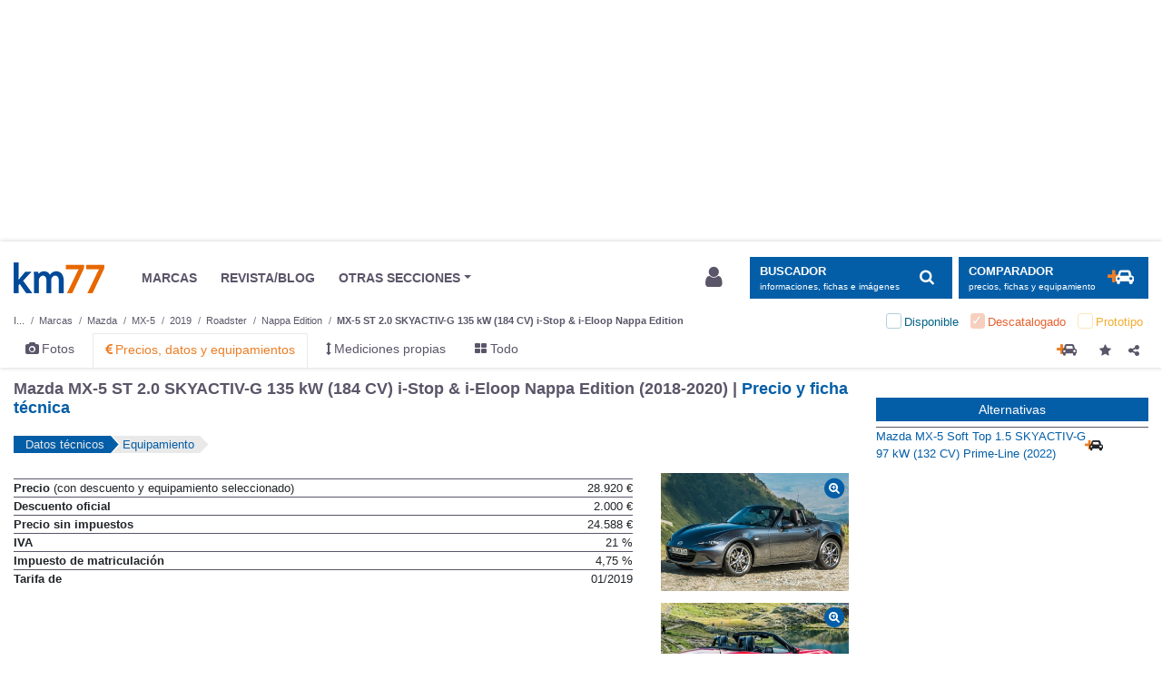

--- FILE ---
content_type: text/html; charset=UTF-8
request_url: https://www.km77.com/coches/mazda/mx-5/2019/roadster/nappa-edition/mx-5-20-skyactiv-g-135-kw-184-cv-i-stop-i-eloop-nappa-edition/datos
body_size: 23190
content:
<!DOCTYPE html><html lang="es"><head><script>dataLayer = [{"a-make":"mazda","a-model":"mx-5","a-model-year":"2019","a-bodystyle-type":"descapotable","a-bodystyle":"roadster","a-trimlevel":"nappa-edition","a-tlpt":"mx-5-20-skyactiv-g-135-kw-184-cv-i-stop-i-eloop-nappa-edition","a-page-id":"pf_data","a-page-position":"1","a-page-total":"2","a-segment":"descapotable1p","a-section":"precios","a-extra-info1":"null","a-extra-info2":"null","a-fuel-type":"gasolina","a-market":"discontinued","a-price-range":"25-30k"}];</script><!-- GTM(1/2) --><script>(function (w, d, s, l, i) { w[l] = w[l] || []; w[l].push({ 'gtm.start': new Date().getTime(), event: 'gtm.js' });var f = d.getElementsByTagName(s)[0], j = d.createElement(s), dl = l != 'dataLayer' ? '&l=' + l : '';j.async = true; j.src = '//www.googletagmanager.com/gtm.js?id=' + i + dl; f.parentNode.insertBefore(j, f);})(window, document, 'script', 'dataLayer', 'GTM-5XBLXM');</script><!-- End GTM(1/2) --><!-- CMP --><script type="text/javascript">window.gdprAppliesGlobally=false;(function(){function a(e){if(!window.frames[e]){if(document.body&&document.body.firstChild){var t=document.body;var n=document.createElement("iframe");n.style.display="none";n.name=e;n.title=e;t.insertBefore(n,t.firstChild)}else{setTimeout(function(){a(e)},5)}}}function e(n,r,o,c,s){function e(e,t,n,a){if(typeof n!=="function"){return}if(!window[r]){window[r]=[]}var i=false;if(s){i=s(e,t,n)}if(!i){window[r].push({command:e,parameter:t,callback:n,version:a})}}e.stub=true;function t(a){if(!window[n]||window[n].stub!==true){return}if(!a.data){return}var i=typeof a.data==="string";var e;try{e=i?JSON.parse(a.data):a.data}catch(t){return}if(e[o]){var r=e[o];window[n](r.command,r.parameter,function(e,t){var n={};n[c]={returnValue:e,success:t,callId:r.callId};a.source.postMessage(i?JSON.stringify(n):n,"*")},r.version)}}if(typeof window[n]!=="function"){window[n]=e;if(window.addEventListener){window.addEventListener("message",t,false)}else{window.attachEvent("onmessage",t)}}}e("__tcfapi","__tcfapiBuffer","__tcfapiCall","__tcfapiReturn");a("__tcfapiLocator");(function(e){var t=document.createElement("script");t.id="spcloader";t.type="text/javascript";t.async=true;t.src="https://sdk.privacy-center.org/"+e+"/loader.js?target="+document.location.hostname;t.charset="utf-8";var n=document.getElementsByTagName("script")[0];n.parentNode.insertBefore(t,n)})("0b476fe2-60b1-4df3-aea6-a78080017d0d")})();</script><!-- End CMP --><script src="https://cdn-eu.pagesense.io/js/ruedasdeprensasl/0bfab2dacf1b44b1b1941eb352911bff.js"></script><script type="application/json" id="dk-popup-vehicle-specs">
    {"makeUrlCode":"mazda","selectedModelId":"mx-5","vehicleHistoricalId":null,"modalTemplate":"km77","showOnMount":false}
    </script><div id="dk-modal-container"></div><script>window.widgetDataBaseURL="https://drivek.es";</script><script type="module" defer crossorigin src="https://cdn.km77.com/drivek-modal.js"></script><link rel="stylesheet" crossorigin href="https://cdn.km77.com/drivek-modal.css"><div id="dk-modal-container"></div><link rel="dns-prefetch" href="https://imagenes.km77.com/"><link rel="dns-prefetch" href="https://maxcdn.bootstrapcdn.com/"><link rel="dns-prefetch" href="https://securepubads.g.doubleclick.net/"><link rel="dns-prefetch" href="https://platform-api.sharethis.com/"><meta charset="UTF-8"/><!--ad_shield_style --><link rel="stylesheet" href="https://static.cheftoondiligord.site/assets/style.min.css" /><!--end ad_shield_style --><meta name="creation" value="1769331233" /><meta http-equiv="X-UA-Compatible" content="IE=edge,chrome=1"><meta name="viewport"
              content="width=device-width, initial-scale=1.0, maximum-scale=5.0, minimum-scale=1.0"><link rel="manifest" href="/manifest.json"><meta name="apple-mobile-web-app-capable" content="yes"><meta name="apple-touch-fullscreen" content="yes"><link rel="apple-touch-icon-precomposed" sizes="144x144" href="/apple-touch-icon-144x144.png"/><link rel="apple-touch-icon-precomposed" sizes="152x152" href="/apple-touch-icon-152x152.png"/><meta name="application-name" content="Km77.com"/><meta name="msapplication-TileColor" content="#FFFFFF"/><meta name="msapplication-TileImage" content="/mstile-144x144.png"/><meta name="format-detection" content="telephone=no"><link rel="stylesheet" href="https://maxcdn.bootstrapcdn.com/font-awesome/4.7.0/css/font-awesome.min.css" media="none" onload="if(media!='all')media='all'"><noscript><link rel="stylesheet" href="https://maxcdn.bootstrapcdn.com/font-awesome/4.7.0/css/font-awesome.min.css"></noscript><link rel="stylesheet" href="/css/stylesessential.min-2887b23c.css" type="text/css"><link rel="stylesheet" href="/css/stylesextra.min-6eb7820a.css" media="preload"><link rel="icon" type="image/x-icon" href="/favicon.ico"/><title>Mazda MX-5 ST 2.0 SKYACTIV-G 135 kW (184 CV) i-Stop &amp; i-Eloop Nappa Edition (2018-2020) | Precio y ficha técnica - km77.com</title><link rel="canonical" href="/coches/mazda/mx-5/2019/roadster/nappa-edition/mx-5-20-skyactiv-g-135-kw-184-cv-i-stop-i-eloop-nappa-edition/datos"/><link rel="next" href="//www.km77.com/coches/mazda/mx-5/2019/roadster/nappa-edition/mx-5-20-skyactiv-g-135-kw-184-cv-i-stop-i-eloop-nappa-edition/datos/equipamiento"/><meta name="description" content="Consulte aquí los datos técnicos de Mazda MX-5 ST 2.0 SKYACTIV-G 135 kW (184 CV) i-Stop &amp; i-Eloop Nappa Edition (2018-2020) | Precio, ficha técnica y equipamiento"><meta property="og:description" content="Consulte aquí los datos técnicos de Mazda MX-5 ST 2.0 SKYACTIV-G 135 kW (184 CV) i-Stop &amp; i-Eloop Nappa Edition (2018-2020) | Precio, ficha técnica y equipamiento"><meta property="og:url" content="https://www.km77.com/coches/mazda/mx-5/2019/roadster/nappa-edition/mx-5-20-skyactiv-g-135-kw-184-cv-i-stop-i-eloop-nappa-edition/datos"><script data-ad-client="ca-pub-6379171346426346" async src="https://pagead2.googlesyndication.com/pagead/js/adsbygoogle.js"></script><!-- Ad-shield SCRIPT --><script data-sdk="l/1.1.10" data-cfasync="false" nowprocket src="https://html-load.com/loader.min.js" charset="UTF-8"></script><script nowprocket> 

(function () {
  function t(o, e) {
    const r = n();
    return (t = function (t, n) {
      return r[(t -= 274)];
    })(o, e);
  }
  function n() {
    const t = [
      '/loader.min.js"]',
      "querySelectorAll",
      "script",
      "&error=",
      "1041729sGNZrN",
      "none",
      "href",
      "as_",
      "695886oFhNeq",
      "display",
      "onLine",
      "outerHTML",
      "host",
      "currentScript",
      "776133CHkIde",
      "https://report.error-report.com/modal?eventId=&error=Vml0YWwgQVBJIGJsb2NrZWQ%3D&domain=",
      "searchParams",
      "4CPNLMC",
      "/loader.min.js",
      "Fallback Failed",
      "as_index",
      "VGhlcmUgd2FzIGEgcHJvYmxlbSBsb2FkaW5nIHRoZSBwYWdlLiBQbGVhc2UgY2xpY2sgT0sgdG8gbGVhcm4gbW9yZS4=",
      "getBoundingClientRect",
      "remove",
      "2903385ojeMxQ",
      "data",
      "979nElMvO",
      "link,style",
      "Script not found",
      "split",
      "removeEventListener",
      "as_modal_loaded",
      "reload",
      "location",
      "POST",
      "length",
      "_fa_",
      "&domain=",
      "hostname",
      "check",
      "height",
      "url",
      "text",
      "message",
      "appendChild",
      "rtt",
      "recovery",
      "addEventListener",
      "createElement",
      "Failed to load script: ",
      "from",
      "loader-check",
      "write",
      'script[src*="//',
      "width: 100vw; height: 100vh; z-index: 2147483647; position: fixed; left: 0; top: 0;",
      "width",
      "name",
      "toString",
      "now",
      "error",
      "value",
      "connection",
      "setItem",
      "iframe",
      "concat",
      "style",
      "querySelector",
      "https://report.error-report.com/modal?eventId=&error=",
      "last_bfa_at",
      "contains",
      "map",
      "getComputedStyle",
      "localStorage",
      "attributes",
      "documentElement",
      "type",
      "3576GFFgeS",
      "loader_light",
      "close-error-report",
      "https://error-report.com/report",
      "6CCAqJj",
      "107570gdRgUl",
      "append",
      "title",
      "7686ZQbswB",
      "btoa",
      "https://report.error-report.com/modal?eventId=",
      "charCodeAt",
      "setAttribute",
      "&url=",
      "6617576qCpBeo",
      "src",
      "https://",
      "textContent",
      "Cannot find currentScript",
      "forEach",
    ];
    return (n = function () {
      return t;
    })();
  }
  (function () {
    const o = t,
      e = n();
    for (;;)
      try {
        if (
          592521 ===
          parseInt(o(277)) / 1 +
            (parseInt(o(353)) / 2) * (-parseInt(o(287)) / 3) +
            (-parseInt(o(290)) / 4) * (-parseInt(o(297)) / 5) +
            parseInt(o(281)) / 6 +
            -parseInt(o(363)) / 7 +
            (parseInt(o(349)) / 8) * (-parseInt(o(357)) / 9) +
            (parseInt(o(354)) / 10) * (parseInt(o(299)) / 11)
        )
          break;

        e.push(e.shift());
      } catch (t) {
        e.push(e.shift());
      }
  })(),
    (() => {
      "use strict";
      const n = t,
        o = (n) => {
          const o = t;
          let e = 0;
          for (let t = 0, r = n[o(308)]; t < r; t++)
            (e = (e << 5) - e + n[o(360)](t)), (e |= 0);

          return e;
        },
        e = class {
          static [n(312)]() {
            const t = n;
            var e, r;
            let c =
                arguments[t(308)] > 0 && void 0 !== arguments[0]
                  ? arguments[0]
                  : t(319),
              a =
                !(arguments[t(308)] > 1 && void 0 !== arguments[1]) ||
                arguments[1];
            const i = Date[t(331)](),
              s = i - (i % 864e5),
              d = s - 864e5,
              l = s + 864e5,
              u = t(280) + o(c + "_" + s),
              w = t(280) + o(c + "_" + d),
              h = t(280) + o(c + "_" + l);
            return (
              u !== w &&
              u !== h &&
              w !== h &&
              !(null !==
                (e =
                  null !== (r = window[u]) && void 0 !== r ? r : window[w]) &&
              void 0 !== e
                ? e
                : window[h]) &&
              (a && ((window[u] = !0), (window[w] = !0), (window[h] = !0)), !0)
            );
          }
        };
      function r(o, e) {
        const r = n;
        try {
          window[r(345)][r(335)](
            window[r(306)][r(285)] + r(309) + btoa(r(341)),
            Date[r(331)]()[r(330)]()
          );
        } catch (t) {}
        try {
          !(async function (n, o) {
            const e = r;
            try {
              if (
                await (async function () {
                  const n = t;
                  try {
                    if (
                      await (async function () {
                        const n = t;
                        if (!navigator[n(283)]) return !0;

                        try {
                          await fetch(location[n(279)]);
                        } catch (t) {
                          return !0;
                        }
                        return !1;
                      })()
                    )
                      return !0;

                    try {
                      if (navigator[n(334)][n(318)] > 1e3) return !0;
                    } catch (t) {}
                    return !1;
                  } catch (t) {
                    return !1;
                  }
                })()
              )
                return;

              const r = await (async function (n) {
                const o = t;
                try {
                  const t = new URL(o(352));
                  t[o(289)][o(355)](o(348), o(350)),
                    t[o(289)][o(355)](o(356), ""),
                    t[o(289)][o(355)](o(316), n),
                    t[o(289)][o(355)](o(314), location[o(279)]);
                  const e = await fetch(t[o(279)], { method: o(307) });
                  return await e[o(315)]();
                } catch (t) {
                  return o(332);
                }
              })(n);
              document[e(274)](e(300))[e(368)]((t) => {
                const n = e;
                t[n(296)](), (t[n(366)] = "");
              });
              let a = !1;
              window[e(320)](e(316), (t) => {
                const n = e;
                n(304) === t[n(298)] && (a = !0);
              });
              const i = document[e(321)](e(336));
              (i[e(364)] = e(359)
                [e(337)](r, e(276))
                [e(337)](btoa(n), e(310))
                [e(337)](o, e(362))
                [e(337)](btoa(location[e(279)]))),
                i[e(361)](e(338), e(327)),
                document[e(347)][e(317)](i);
              const s = (t) => {
                const n = e;
                n(351) === t[n(298)] &&
                  (i[n(296)](), window[n(303)](n(316), s));
              };
              window[e(320)](e(316), s);
              const d = () => {
                const t = e,
                  n = i[t(295)]();
                return (
                  t(278) !== window[t(344)](i)[t(282)] &&
                  0 !== n[t(328)] &&
                  0 !== n[t(313)]
                );
              };
              let l = !1;
              const u = setInterval(() => {
                if (!document[e(342)](i)) return clearInterval(u);

                d() || l || (clearInterval(u), (l = !0), c(n, o));
              }, 1e3);
              setTimeout(() => {
                a || l || ((l = !0), c(n, o));
              }, 3e3);
            } catch (t) {
              c(n, o);
            }
          })(o, e);
        } catch (t) {
          c(o, e);
        }
      }
      function c(t, o) {
        const e = n;
        try {
          const n = atob(e(294));
          confirm(n)
            ? (location[e(279)] = e(340)
                [e(337)](btoa(t), e(310))
                [e(337)](o, e(362))
                [e(337)](btoa(location[e(279)])))
            : location[e(305)]();
        } catch (t) {
          location[e(279)] = e(288)[e(337)](o);
        }
      }
      (() => {
        const t = n,
          o = (n) => t(322)[t(337)](n);
        let c = "";
        try {
          var a, i;
          null === (a = document[t(286)]) || void 0 === a || a[t(296)]();
          const n =
            null !==
              (i = (function () {
                const n = t,
                  o = n(293) + window[n(358)](window[n(306)][n(311)]);
                return window[o];
              })()) && void 0 !== i
              ? i
              : 0;
          if (!e[t(312)](t(324), !1)) return;

          const s =
            "html-load.com,fb.html-load.com,content-loader.com,fb.content-loader.com"[
              t(302)
            ](",");
          c = s[0];
          const d = document[t(339)](t(326)[t(337)](s[n], t(369)));
          if (!d) throw new Error(t(301));

          const l = Array[t(323)](d[t(346)])[t(343)]((n) => ({
            name: n[t(329)],
            value: n[t(333)],
          }));
          if (n + 1 < s[t(308)])
            return (
              (function (n, o) {
                const e = t,
                  r = e(293) + window[e(358)](window[e(306)][e(311)]);
                window[r] = o;
              })(0, n + 1),
              void (function (n, o) {
                const e = t;
                var r;
                const c = document[e(321)](e(275));
                o[e(368)]((t) => {
                  const n = e;
                  let { name: o, value: r } = t;
                  return c[n(361)](o, r);
                }),
                  c[e(361)](e(364), e(365)[e(337)](n, e(291))),
                  document[e(325)](c[e(284)]);
                const a =
                  null === (r = document[e(286)]) || void 0 === r
                    ? void 0
                    : r[e(284)];
                if (!a) throw new Error(e(367));

                document[e(325)](a);
              })(s[n + 1], l)
            );
          r(o(t(292)), c);
        } catch (n) {
          try {
            n = n[t(330)]();
          } catch (t) {}
          r(o(n), c);
        }
      })();
    })();
})();
</script><!-- END Ad-shield SCRIPT --></head><body><!-- GTM(2/2) --><noscript><iframe src="//www.googletagmanager.com/ns.html?id=GTM-5XBLXM" height="0" width="0" style="display:none;visibility:hidden"></iframe></noscript><!-- End GTM(2/2) --><div id="wrapper" class="swipe-area text-left  bg-white"><div id="megabannerPlaceholder" class=""></div><div id="megabanner" class=""><div class="container"><div class="banner-header w-100 mt-1 mb-3 text-center" role="banner"><div id="div-gpt-ad-500014000055850951-1-bb" class="banner adunit" role="banner" data-adunit="km77com/precios" data-size-mapping="banner" data-targeting='{"marca":"mazda", "modelo":"mx-5", "anyomodelo":"2019", "segmento":["descapotable1p"], "variante":"roadster nappa-edition mx-5-20-skyactiv-g-135-kw-184-cv-i-stop-i-eloop-nappa-edition", "nuevokm":"mazda:mx-5", "market":"discontinued",  "mild_hybrid":["no"], "combustible":["gasolina"], "pos":"bb"}'></div></div></div></div><div class="sticky-wrapper"><header id="header" class="mb-3 pt-1 bg-white js-header"><div class="container"><nav id="header-brand" class="row navbar navbar-expand-lg p-0 font-size-sm py-3"><a class="navbar-brand col col-lg-auto order-2 order-lg-1 " href="/">Km77</a><div class="col-auto order-4 order-lg-2 p-0 d-lg-block d-none mr-auto"><ul class="navbar-nav align-items-center"><li class="nav-item px-3"><a class="text-secondary" href="/coches"><span>MARCAS</span></a></li><li class="nav-item px-3"><a class="text-secondary" href="https://www.km77.com/revista/"><span>REVISTA/BLOG</span></a></li><li class="nav-item dropdown px-3"><a href="javascript:void(0);" id="dropdownMenuButton" data-toggle="dropdown"
                       class="dropdown-toggle text-secondary" aria-haspopup="true" aria-expanded="false"><span>OTRAS SECCIONES</span></a><ul class="dropdown-menu other-sections px-3 py-0 mb-3" aria-labelledby="dropdownMenuButton"><li class="text-secondary row px-3"><div class="col-4 col-lg-auto p-4"><h4 class="font-size-md font-weight-bold mt-3 mb-6">Otras páginas</h4><ul class="list-unstyled"><li><a target="_blank" rel="noopener" class="text-secondary"
                   href="/listados-tematicos">Listados temáticos</a></li><li><a target="_blank" rel="noopener" class="text-secondary"
                   href="/coches/proximos-lanzamientos">Próximos lanzamientos</a></li></ul></div><div class="col-4 col-lg-auto p-4"><h4 class="font-size-md font-weight-bold mt-3 mb-6">Segunda mano</h4><ul class="list-unstyled"><li><a target="_blank" rel="noopener" 
                class="text-secondary" href="https://www.compramostucoche.es/valorar/10-18/?MID=ES_COP_119-258_39_0_5-0-0-0_0_0">Informe precio ideal</a></li><li><a target="_blank" rel="noopener" class="text-secondary"
                   href="https://coches.km77.com/">Coches77</a></li></ul></div><div class="col-4 col-lg-auto p-4"><h4 class="font-size-md font-weight-bold mt-3 mb-6">Redes sociales</h4><ul class="list-unstyled social-networks"><li class="d-inline-block mr-2"><a href="https://www.youtube.com/user/km77video" class="text-secondary"
                   target="_blank" rel="nofollow noopener" aria-label="Youtube"><img class="header__social-icon" src="/img/svg/youtube.svg" alt="youtube logo"></a></li><li class="d-inline-block mx-2"><a href="https://www.linkedin.com/company/km77-com" class="text-secondary"
                   target="_blank" rel="nofollow noopener" aria-label="LinkedIn"><img class="header__social-icon" src="/img/svg/linkedin.svg" alt="linkedin logo"></a></li><li class="d-inline-block mx-2"><a href="https://www.facebook.com/km77com/" class="text-secondary"
                   target="_blank" rel="nofollow noopener" aria-label="Facebook"><img class="header__social-icon" src="/img/svg/facebook.svg" alt="facebook logo"></a></li><li class="d-inline-block ml-2"><a href="https://twitter.com/km77com" class="text-secondary"
                   target="_blank" rel="nofollow noopener" aria-label="Twitter"><img class="header__social-icon" src="/img/svg/twitter.svg" alt="twitter logo"></a></li></ul></div></li></ul></li></ul></div><div class="d-lg-none collapse h-100" id="navbarSupportedContent"><div class="small-navbar h-100 d-flex flex-column justify-content-between"><div><button class="navbar-toggler px-0 mb-3 btn btn-light text-left d-flex align-items-center" type="button" data-toggle="collapse"
                        data-target="#navbarSupportedContent" aria-controls="navbarSupportedContent" aria-expanded="false"
                        aria-label="Ocultar menú"><img class="navbar__close-icon mr-1" src="/img/svg/close.svg" alt="close"><span class="pl-1 font-size-2xl">Cerrar</span></button><ul class="navbar-nav font-size-3xl mb-4"><a href="javascript:void(0);" class="nav-item p-2 search-block" data-toggle="modal" data-target="#search-block" aria-label="Mostrar búsqueda"><span>Buscar en km77.com</span><img class="navbar__search-icon" src="/img/svg/search.svg" alt="search"></a><li class="nav-item py-3"><a class="nav-item__link" href="/coches"><span>Marcas</span></a></li><li class="nav-item py-3"><a class="nav-item__link js-comparator-side-tab" href="javascript:void(0);"><span>Comparador coches</span></a></li><li class="nav-item py-3"><a class="nav-item__link" rel="nofollow noopener" href="https://www.km77.com/revista/"><span>Revista/blogs</span></a></li><li class="nav-item dropdown py-3"><a class="nav-item__link dropdown-toggle" href="javascript:void(0);" id="dropdownMenuButton" data-toggle="dropdown"
                            aria-haspopup="true" aria-expanded="false"><span>OTRAS SECCIONES</span></a><ul class="dropdown-menu other-sections pt-3" aria-labelledby="dropdownMenuButton"><div class="other-sections-mobile"><div class="mb-3"><h4 class="font-size-2xl font-weight-bold mb-2">Otras páginas</h4><ul class="list-unstyled"><li class="mb-2"><a target="_blank" rel="noopener"
                href="/listados-tematicos">Listados temáticos</a></li><li><a target="_blank" rel="noopener"
                href="/coches/proximos-lanzamientos">Próximos lanzamientos</a></li></ul></div><div class="mb-3"><h4 class="font-size-2xl font-weight-bold mb-2">Segunda mano</h4><ul class="list-unstyled"><li class="mb-2"><a target="_blank" rel="noopener"
                href="https://www.compramostucoche.es/valorar/10-18/?MID=ES_COP_119-258_39_0_5-0-0-0_0_0">Informe precio ideal</a></li><li><a target="_blank" rel="noopener"
                href="https://coches.km77.com/">Coches77</a></li></ul></div><div><h4 class="font-size-2xl font-weight-bold mb-2">Redes sociales</h4><ul class="list-unstyled"><li class="d-inline-block pr-4"><a href="https://www.youtube.com/user/km77video"
                target="_blank" rel="nofollow noopener" aria-label="Youtube"><img class="header__social-icon" src="/img/svg/youtube.svg" alt="youtube logo"></a></li><li class="d-inline-block pr-4"><a href="https://www.linkedin.com/company/km77-com"
                target="_blank" rel="nofollow noopener" aria-label="LinkedIn"><img class="header__social-icon" src="/img/svg/linkedin.svg" alt="linkedin logo"></a></li><li class="d-inline-block pr-4"><a href="https://www.facebook.com/km77com/"
                target="_blank" rel="nofollow noopener" aria-label="Facebook"><img class="header__social-icon" src="/img/svg/facebook.svg" alt="facebook logo"></a></li><li class="d-inline-block"><a href="https://twitter.com/km77com"
                target="_blank" rel="nofollow noopener" aria-label="Twitter"><img class="header__social-icon" src="/img/svg/twitter.svg" alt="twitter logo"></a></li></ul></div></div></ul></li></ul></div><div class="nav-item d-flex align-items-center pt-3 border border-bottom-0 border-left-0 border-right-0 border-width-1 border-light"><img class="nav-item__account-icon mr-1" src="/img/svg/account.svg" alt="account"><a class="font-size-md nav-item__bottom-link" href="/connect/km77" rel="nofollow"><span>Login / Registro</span></a></div></div></div><button class="col-auto order-1 navbar-toggler btn btn-light px-3" type="button" data-toggle="collapse"
                data-target="#navbarSupportedContent" aria-controls="navbarSupportedContent" aria-expanded="false"
                aria-label="Mostrar menú"><img class="navbar__menu-icon" src="/img/svg/menu.svg" alt="menu"></button><div class="col-auto order-lg-4 user-login-button d-none d-lg-block" id="js-user-login-area"></div><div class="col-auto order-3 order-lg-5 "><button class="btn btn-primary d-inline-flex align-items-center js-navbar-toggle-search "
                    type="button" data-toggle="modal" data-target="#search-block" aria-label="Mostrar búsqueda"><div class="d-none d-lg-flex flex-column justify-content-start align-items-start pr-3"><span class="text-uppercase font-weight-bold">BUSCADOR</span><small class="small d-none d-xl-inline">informaciones, fichas e imágenes</small></div><span class="d-none d-lg-inline-block fa-stack fa-lg "><i class="fa fa-search"></i></span></button><button class="btn btn-primary d-none d-lg-inline-flex align-items-center ml-2 js-comparator-side-tab "
                        type="button" aria-label="Mostrar comparador"><div class="d-lg-flex flex-column justify-content-start align-items-start pr-3"><span class="text-uppercase font-weight-bold">Comparador</span><small class="small d-none d-xl-inline">precios, fichas y equipamiento</small></div><span class="d-inline-block fa-stack double-icon fa-lg"><i class="fa fa-plus text-orange"></i><i class="fa fa-car"></i></span></button><button class="d-lg-none btn btn-primary d-inline-flex align-items-center js-navbar-toggle-search navbar-toggler"
                    type="button" data-toggle="modal" data-target="#search-block" aria-label="Mostrar búsqueda"><img class="navbar__search-icon" src="/img/svg/search.svg" alt="search"></button></div></nav><div class="js-header-small bg-white container"><nav id="header-makes" class="row navbar d-flex d-lg-none justify-content-between py-0"><a class="d-flex align-items-center" href="/coches"><img class="header__shield-icon mr-1" src="/img/svg/insurance.svg" alt="shield"><span class="font-size-xl">Marcas</span></a><a href="javascript:void(0);" class="d-flex align-items-center js-comparator-side-tab"><span class="d-inline-block mr-1 double-icon fa-lg"><i class="fa fa-plus text-orange mr-n1"></i><i class="fa fa-car ml-n1"></i></span><span class="font-size-xl">Comparador coches</span></a></nav><nav class="depth-and-markets-menu d-flex flex-wrap justify-content-between my-0"><div><div class="breadcrumb-block nav"><div id="breadcrumb"><div class="breadcrumb-menu js-breadcrumb-menu"><nav aria-label="breadcrumb" role="navigation"><ol class="breadcrumb flex-wrap m-0 pt-1 pb-0 px-0 font-size-2xs bg-white js-breadcrumb-menu " itemscope itemtype="http://schema.org/BreadcrumbList"><li class="breadcrumb-item js-breadcrumb-item" itemprop="itemListElement" itemscope itemtype="http://schema.org/ListItem"><a href="/" itemprop="item" class="text-secondary js-breadcrumb-label"><span itemprop="name">Inicio</span></a><meta itemprop="position" content="1"/></li><li class="breadcrumb-item js-breadcrumb-item" itemprop="itemListElement" itemscope itemtype="http://schema.org/ListItem"><a href="/coches" itemprop="item" class="text-secondary js-breadcrumb-label"><span itemprop="name">Marcas</span></a><meta itemprop="position" content="2"/></li><li img="https://www.km77.com/media/fotos/mazda_mazda2_2024_mazda2_hybrid_8803_1.jpg" market="" description="Marcas" depthLevel="0" class="breadcrumb-item js-breadcrumb-item first"
                itemprop="itemListElement" itemscope itemtype="http://schema.org/ListItem"><a title="Mazda" href="/coches/mazda"
             class="text-secondary js-breadcrumb-label "
                        itemprop="item"><span itemprop="name">Mazda</span><i class="fa fa-times mx-2 d-none"></i></a><meta itemprop="position" content="2"/></li><li img="https://www.km77.com/media/fotos/mazda_mx_5_2019_roadster_6843_1.jpg" market="" description="Modelos de " depthLevel="1" class="breadcrumb-item js-breadcrumb-item "
                itemprop="itemListElement" itemscope itemtype="http://schema.org/ListItem"><a title="MX-5" href="/coches/mazda/mx-5"
             class="text-secondary js-breadcrumb-label "
                        itemprop="item"><span itemprop="name">MX-5</span><i class="fa fa-times mx-2 d-none"></i></a><meta itemprop="position" content="3"/></li><li img="https://www.km77.com/media/fotos/mazda_mx_5_2019_roadster_6843_1.jpg" market="" description="Años modelo del" depthLevel="2" class="breadcrumb-item js-breadcrumb-item "
                itemprop="itemListElement" itemscope itemtype="http://schema.org/ListItem"><a title="2019" href="/coches/mazda/mx-5/2019/datos"
             class="text-secondary js-breadcrumb-label "
                        itemprop="item"><span itemprop="name">2019</span><i class="fa fa-times mx-2 d-none"></i></a><meta itemprop="position" content="4"/></li><li img="https://www.km77.com/media/fotos/mazda_mx_5_2019_roadster_6843_1.jpg" market="" description="Tipos de carrocerías del" depthLevel="3" class="breadcrumb-item js-breadcrumb-item "
                itemprop="itemListElement" itemscope itemtype="http://schema.org/ListItem"><a title="Roadster" href="/coches/mazda/mx-5/2019/roadster/datos"
             class="text-secondary js-breadcrumb-label "
                        itemprop="item"><span itemprop="name">Roadster</span><i class="fa fa-times mx-2 d-none"></i></a><meta itemprop="position" content="5"/></li><li img="https://www.km77.com/media/fotos/mazda_mx_5_2019_roadster_6843_1.jpg" market="" description="Niveles de acabado" depthLevel="4" class="breadcrumb-item js-breadcrumb-item "
                itemprop="itemListElement" itemscope itemtype="http://schema.org/ListItem"><a title="Nappa Edition" href="/coches/mazda/mx-5/2019/roadster/nappa-edition/datos"
             class="text-secondary js-breadcrumb-label "
                        itemprop="item"><span itemprop="name">Nappa Edition</span><i class="fa fa-times mx-2 d-none"></i></a><meta itemprop="position" content="6"/></li><li img="https://www.km77.com/media/fotos/mazda_mx_5_2019_roadster_6843_1.jpg" market="discontinued" description="Versiones" depthLevel="5" class="breadcrumb-item js-breadcrumb-item current last"
                ><a title="MX-5 ST 2.0 SKYACTIV-G 135 kW (184 CV) i-Stop &amp; i-Eloop Nappa Edition" href="/coches/mazda/mx-5/2019/roadster/nappa-edition/mx-5-20-skyactiv-g-135-kw-184-cv-i-stop-i-eloop-nappa-edition/datos"
             class="text-secondary js-breadcrumb-label "
                        rel="nofollow"><span >MX-5 ST 2.0 SKYACTIV-G 135 kW (184 CV) i-Stop &amp; i-Eloop Nappa Edition</span><i class="fa fa-times mx-2 d-none"></i></a></li></ol></nav></div></div></div></div><form class="market-filter js-market-filter d-lg-block  toggle" method="get"><ul class="d-flex checkbox list-unstyled justify-content-around justify-content-lg-end mb-0"><li class="first current available no-active px-2 py-1"><input id="check-available" type="checkbox" class="d-none"
                           value="available"
                           name="market[]"  disabled/><label for="check-available" class="position-relative m-0 pl-4"><span>Disponible</span></label></li><li class=" current discontinued no-active px-2 py-1"><input id="check-discontinued" type="checkbox" class="d-none"
                           value="discontinued"
                           name="market[]" checked disabled/><label for="check-discontinued" class="position-relative m-0 pl-4"><span>Descatalogado</span></label></li><li class="last current prototype no-active px-2 py-1"><input id="check-prototype" type="checkbox" class="d-none"
                           value="prototype"
                           name="market[]"  disabled/><label for="check-prototype" class="position-relative m-0 pl-4"><span>Prototipo</span></label></li></ul></form></nav><nav class="core-menu d-flex justify-content-between mt-0 mt-lg-0"><ul class="nav"><li class="core-menu-legacy-images first"><a href="/coches/mazda/mx-5/2019/imagenes" title="Fotos" ><i class="fa fa-camera"></i><span class="d-none d-lg-inline-block ml-1">Fotos</span></a></li><li class="core-menu-technical-data active"><a href="/coches/mazda/mx-5/2019/datos" title="Precios, datos y equipamientos" ><i class="fa fa-eur"></i><span class="d-none d-lg-inline-block ml-1">Precios, datos y equipamientos</span></a></li><li class="core-menu-km77-measurements"><a href="/coches/mazda/mx-5/2019/mediciones-propias" title="Mediciones propias" ><i class="fa fa-arrows-v"></i><span class="d-none d-lg-inline-block ml-1">Mediciones propias</span></a></li><li class="core-menu-all last"><a href="/coches/mazda/mx-5/2019" title="Todo" ><i class="fa fa-th-large"></i><span class="d-none d-lg-inline-block ml-1">Todo</span></a></li></ul><div class="empty-div-to-locate-flex-boxes-correctly"></div><div class="button-block comparator-add"><div class="icon-btn"><a title="Añadir al comparador"
   class="fa-stack double-icon cursor-pointer js-comparator-add" data-nql="ve:car:mazda:mx-5:2019:roadster:nappa-edition:mx-5-20-skyactiv-g-135-kw-184-cv-i-stop-i-eloop-nappa-edition"><i class="fa fa-plus text-orange"></i><i class="fa fa-car"></i></a></div><div class="favorite-button icon-btn"><a class="js-favorite-toggle" data-fav-type=technicaldata data-fav-id=ve:car:mazda:mx-5:2019:roadster:nappa-edition:mx-5-20-skyactiv-g-135-kw-184-cv-i-stop-i-eloop-nappa-edition data-fav-active=0
       data-fav-popover="content-tooltip-favorite" data-fav-defer="true"><i class="fa fa-star js-favorite-icon js-share-block-btn"
           aria-hidden="true"></i></a><div class="content-tooltip-favorite popover-content d-none">
        Página añadida a
        <a href="/u/me" rel="nofollow">sus favoritos</a></div></div><div class="js-share-block icon-btn"><a class="js-share-block-btn"><i class="fa fa-share-alt"></i></a><div class="js-share-popover share-popover d-none"><button type="button" class="close js-share-close-btn"><span aria-hidden="true">&times;</span></button><section class="share-buttons js-share-button"><h4 class="font-size-xl mb-2 mr-5">Compartir en redes sociales</h4></section><div class="separator"></div><section><h4 class="font-size-xl mb-2">Enlace permanente</h4><div class="input-group d-flex flex-nowrap"><input type="text" id="copy-field" readonly class="form-control js-copy-textarea-field link-input"
                       value=https://www.km77.com/coches/mazda/mx-5/2019/roadster/nappa-edition/mx-5-20-skyactiv-g-135-kw-184-cv-i-stop-i-eloop-nappa-edition/datos><span class="input-group-btn"><button class="btn btn-primary js-copy-textarea-btn" data-clipboard-action="copy" id="share-btn"
                            type="button">Copiar</button></span></div></section></div></div><div class="d-lg-none js-market-filter-toggle market-filter-toggle icon-btn ml-3"><span class="position-relative"><i class="position-absolute position-top-0 position-left-0 font-size-lg fa fa-square discontinued"></i></span></div></div></nav></div></div><script>
  var searchDataLayer = [{"a-make":"null","a-model":"null","a-model-year":"null","a-bodystyle-type":"null","a-bodystyle":"null","a-trimlevel":"null","a-tlpt":"null","a-page-id":"pf_search","a-page-position":"1","a-page-total":"1","a-segment":"null","a-section":"buscador","a-extra-info1":"\/coches\/mazda\/mx-5\/2019\/roadster\/nappa-edition\/mx-5-20-skyactiv-g-135-kw-184-cv-i-stop-i-eloop-nappa-edition\/datos","a-extra-info2":"null","a-fuel-type":"null","a-market":"null","a-price-range":"null"}];
</script></header></div><div id="main" class="container"><div></div><div id="content-all"><div class="js-paged-content paged-content technical-data"
         data-paged-content-offset="0"
         data-paged-content-next-url="//www.km77.com/coches/mazda/mx-5/2019/roadster/nappa-edition/mx-5-20-skyactiv-g-135-kw-184-cv-i-stop-i-eloop-nappa-edition/datos/equipamiento?format=json"
         data-paged-content-prev-url=""
         data-data-layer="[{&quot;a-make&quot;:&quot;mazda&quot;,&quot;a-model&quot;:&quot;mx-5&quot;,&quot;a-model-year&quot;:&quot;2019&quot;,&quot;a-bodystyle-type&quot;:&quot;descapotable&quot;,&quot;a-bodystyle&quot;:&quot;roadster&quot;,&quot;a-trimlevel&quot;:&quot;nappa-edition&quot;,&quot;a-tlpt&quot;:&quot;mx-5-20-skyactiv-g-135-kw-184-cv-i-stop-i-eloop-nappa-edition&quot;,&quot;a-page-id&quot;:&quot;pf_data&quot;,&quot;a-page-position&quot;:&quot;1&quot;,&quot;a-page-total&quot;:&quot;2&quot;,&quot;a-segment&quot;:&quot;descapotable1p&quot;,&quot;a-section&quot;:&quot;precios&quot;,&quot;a-extra-info1&quot;:&quot;null&quot;,&quot;a-extra-info2&quot;:&quot;null&quot;,&quot;a-fuel-type&quot;:&quot;gasolina&quot;,&quot;a-market&quot;:&quot;discontinued&quot;,&quot;a-price-range&quot;:&quot;25-30k&quot;}]"
         data-paged-content-loading="true"
         data-paged-content-loading-message="Cargando..."><div class="row" data-url="//www.km77.com/coches/mazda/mx-5/2019/roadster/nappa-edition/mx-5-20-skyactiv-g-135-kw-184-cv-i-stop-i-eloop-nappa-edition/datos"
     data-title="Precio, ficha técnica y equipamiento" data-slug="ficha"
     data-page-index="0" data-data-layer="[{&quot;a-make&quot;:&quot;mazda&quot;,&quot;a-model&quot;:&quot;mx-5&quot;,&quot;a-model-year&quot;:&quot;2019&quot;,&quot;a-bodystyle-type&quot;:&quot;descapotable&quot;,&quot;a-bodystyle&quot;:&quot;roadster&quot;,&quot;a-trimlevel&quot;:&quot;nappa-edition&quot;,&quot;a-tlpt&quot;:&quot;mx-5-20-skyactiv-g-135-kw-184-cv-i-stop-i-eloop-nappa-edition&quot;,&quot;a-page-id&quot;:&quot;pf_data&quot;,&quot;a-page-position&quot;:&quot;1&quot;,&quot;a-page-total&quot;:&quot;2&quot;,&quot;a-segment&quot;:&quot;descapotable1p&quot;,&quot;a-section&quot;:&quot;precios&quot;,&quot;a-extra-info1&quot;:&quot;null&quot;,&quot;a-extra-info2&quot;:&quot;null&quot;,&quot;a-fuel-type&quot;:&quot;gasolina&quot;,&quot;a-market&quot;:&quot;discontinued&quot;,&quot;a-price-range&quot;:&quot;25-30k&quot;}]"><div class="mainbar col-12 col-lg min-width-0 technical-data"><h1 class="mb-4">
        Mazda MX-5 ST 2.0 SKYACTIV-G 135 kW (184 CV) i-Stop &amp; i-Eloop Nappa Edition (2018-2020) |
        <span>Precio y ficha técnica</span></h1><ul     class="content-breadcrumb list-unstyled p0 mb-4"><li class="mb-1 current first"><a href="/coches/mazda/mx-5/2019/roadster/nappa-edition/mx-5-20-skyactiv-g-135-kw-184-cv-i-stop-i-eloop-nappa-edition/datos"     alt="Datos técnicos" title="Datos técnicos" class="pl-3 pr-2 position-relative d-block"><span>Datos técnicos</span></a></li><li class="mb-1 last"><a href="/coches/mazda/mx-5/2019/roadster/nappa-edition/mx-5-20-skyactiv-g-135-kw-184-cv-i-stop-i-eloop-nappa-edition/datos/equipamiento"     alt="Equipamiento" title="Equipamiento" class="pl-3 pr-2 position-relative d-block"><span>Equipamiento</span></a></li></ul><div class="row"><div class="col-lg-3 order-lg-2"><style>
                        .img-cls-prevent {
                            min-height: 110px; /* base */
                        }
                        @media (min-width: 768px) {
                        .img-cls-prevent { min-height: 195px; }
                        }
                        @media (min-width: 992px) {
                        .img-cls-prevent { min-height: unset }
                        }
                </style><div class="row no-gutters mb-4"><a class="col col-lg-12 position-relative mr-1 mr-lg-2" data-toggle="modal" data-target="#header-image-modal-1" rel="gallery" href="https://www.km77.com/media/fotos/mazda_mx_5_2019_roadster_6843_1.jpg"><img src="https://www.km77.com/media/fotos/mazda_mx_5_2019_roadster_6843_1.jpg" alt="foto" class="img-fluid w-100 mb-3 img-cls-prevent"/><span class="fa-stack position-absolute position-top-0 position-right-0 mt-1 mr-1" aria-hidden="true"><i class="fa fa-circle fa-stack-2x"></i><i class="fa fa-search-plus fa-stack-1x fa-inverse"></i></span></a><div class="modal modal-gallery js-technical-data-modal" id="header-image-modal-1" tabindex="-1" role="dialog" aria-labelledby="header-image-modal-1" aria-hidden="true"><div class="modal-dialog modal-lg" role="document"><div class="modal-content"><div class="modal-body position-relative"><div class="row justify-content-center align-items-center"><div class="col-12 col-lg-auto text-center mb-3 mb-lg-0"><img src="https://www.km77.com/media/fotos/mazda_mx_5_2019_roadster_6843_1.jpg" alt="foto" class="img-fluid"><a href="https://www.km77.com/media/fotos/mazda_mx_5_2019_roadster_6843_1.jpg" rel="gallery" data-dismiss="modal" class="position-absolute position-left-0 mx-4 text-white" data-toggle="modal" data-target="#header-image-modal-2"><i class="fa fa-angle-left fa-4x" aria-hidden="true"></i></a><a href="https://www.km77.com/media/fotos/mazda_mx_5_2019_roadster_6843_1.jpg" rel="gallery" href="" data-dismiss="modal" class="position-absolute position-right-0 mx-4 text-white" data-toggle="modal" data-target="#header-image-modal-2"><i class="fa fa-angle-right fa-4x" aria-hidden="true"></i></a></div><div id="div-gpt-ad-500014000055850951-imagenesprecios-roba1-precios" class="lazy-ad col-12 col-lg-auto text-center adunit" role="banner" data-adunit="km77com/imagenesprecios" data-size-mapping="imagenesprecios" data-targeting='{"marca":"mazda", "modelo":"mx-5", "anyomodelo":"2019", "segmento":["descapotable1p"], "variante":"roadster nappa-edition mx-5-20-skyactiv-g-135-kw-184-cv-i-stop-i-eloop-nappa-edition", "nuevokm":"mazda:mx-5", "market":"discontinued",  "mild_hybrid":["no"], "combustible":["gasolina"], "pos":"roba1-precios"}'></div></div></div><div class="modal-footer js-modal-footer justify-content-start"><button type="button" class="btn btn-primary-inverted" data-dismiss="modal">Close</button></div></div></div></div><a class="col col-lg-12 position-relative " data-toggle="modal" data-target="#header-image-modal-2" rel="gallery" href="https://www.km77.com/media/fotos/mazda_mx_5_2019_roadster_6843_2.jpg"><img src="https://www.km77.com/media/fotos/mazda_mx_5_2019_roadster_6843_2.jpg" alt="foto" class="img-fluid w-100 mb-3 img-cls-prevent"/><span class="fa-stack position-absolute position-top-0 position-right-0 mt-1 mr-1" aria-hidden="true"><i class="fa fa-circle fa-stack-2x"></i><i class="fa fa-search-plus fa-stack-1x fa-inverse"></i></span></a><div class="modal modal-gallery js-technical-data-modal" id="header-image-modal-2" tabindex="-1" role="dialog" aria-labelledby="header-image-modal-2" aria-hidden="true"><div class="modal-dialog modal-lg" role="document"><div class="modal-content"><div class="modal-body position-relative"><div class="row justify-content-center align-items-center"><div class="col-12 col-lg-auto text-center mb-3 mb-lg-0"><img src="https://www.km77.com/media/fotos/mazda_mx_5_2019_roadster_6843_2.jpg" alt="foto" class="img-fluid"><a href="https://www.km77.com/media/fotos/mazda_mx_5_2019_roadster_6843_2.jpg" rel="gallery" data-dismiss="modal" class="position-absolute position-left-0 mx-4 text-white" data-toggle="modal" data-target="#header-image-modal-1"><i class="fa fa-angle-left fa-4x" aria-hidden="true"></i></a><a href="https://www.km77.com/media/fotos/mazda_mx_5_2019_roadster_6843_2.jpg" rel="gallery" href="" data-dismiss="modal" class="position-absolute position-right-0 mx-4 text-white" data-toggle="modal" data-target="#header-image-modal-1"><i class="fa fa-angle-right fa-4x" aria-hidden="true"></i></a></div><div id="div-gpt-ad-500014000055850951-imagenesprecios-roba2-precios" class="lazy-ad col-12 col-lg-auto text-center adunit" role="banner" data-adunit="km77com/imagenesprecios" data-size-mapping="imagenesprecios" data-targeting='{"marca":"mazda", "modelo":"mx-5", "anyomodelo":"2019", "segmento":["descapotable1p"], "variante":"roadster nappa-edition mx-5-20-skyactiv-g-135-kw-184-cv-i-stop-i-eloop-nappa-edition", "nuevokm":"mazda:mx-5", "market":"discontinued",  "mild_hybrid":["no"], "combustible":["gasolina"], "pos":"roba2-precios"}'></div></div></div><div class="modal-footer js-modal-footer justify-content-start"><button type="button" class="btn btn-primary-inverted" data-dismiss="modal">Close</button></div></div></div></div></div></div><div class="col-lg-9 order-lg-1"><table class="table table-sm mb-4"><tbody><tr class=""><th scope="row">
                  Precio <span class="font-weight-normal">(con descuento y equipamiento seleccionado)</span><span class="d-none js-price js-price-total text-nowrap font-weight-normal ml-2"
                        data-base-price="28920.001025">28.920 €
                  </span></th><td class="text-lg-right"><span class="js-price js-price-total"
                        data-base-price="28920.001025">28.920 €
                  </span></td></tr><tr><th scope="row">Descuento oficial</th><td class="text-lg-right">2.000 €</td></tr><tr><th scope="row">Precio sin impuestos</th><td class="text-lg-right">24.588 €</td></tr><tr><th scope="row">IVA</th><td class="text-lg-right">21 %</td></tr><tr><th scope="row">Impuesto de matriculación</th><td class="text-lg-right">4,75 %</td></tr><tr><th scope="row">Tarifa de</th><td class="text-lg-right">01/2019</td></tr></tbody></table><div class="module-container d-block"><div class="km77cta-button min_h_120" 
     data-type="text/html" data-make="mazda"
     data-model="mx-5" data-modelyear="2019" data-gasource="km77.com"
     data-gamedium="referral" data-gacampaign="test-drive" data-gacontent="pf_data_tlpt"
     data-id="pf-data-undertable" data-adsegment="descapotable1p" data-advariant="roadster nappa-edition mx-5-20-skyactiv-g-135-kw-184-cv-i-stop-i-eloop-nappa-edition"
     data-fuel="gasolina"></div></div></div></div><div class="module module-madiva-cta module-madiva-data-tlpt mb-5"><div class="cta-option cta-option-a"><div class="d-block w-100 text-center text-white text-uppercase cta-header font-weight-bold">
                Herramientas de ayuda
            </div><div class="cta-content"><a class="cta-block ps-event-emitter" rel="nofollow" 
                data-ps-event-name="clickout-cta-click-pf_data_tlpt-compramostucoche.es"
                href="https://www.compramostucoche.es/valorar/10-18/?MID=ES_COP_119-258_39_0_5-0-0-0_0_0" 
                target="_blank" 
                data-mobile-ref="append:ref"><img class="img-fluid madiva-cta-img"
                            src="/img/compramostucoche/icon-informe.png"
                            width="110"
                            height="73" ><div class="cta-block-description"><span class="d-none d-lg-block">¿Cuánto vale tu coche?</span><span class="d-lg-none w-100">¿Cuánto vale tu coche?</span></div><div class="d-none d-lg-block btn btn-primary cta-block-btn text-uppercase">Oferta</div></a><a class="cta-block ps-event-emitter" rel="nofollow" 
                data-ps-event-name="clickout-cta-click-pf_data_tlpt-km77.com" 
                href="/asesor-compra/calculadora/mazda/mx-5/2019/roadster/nappa-edition/mx-5-20-skyactiv-g-135-kw-184-cv-i-stop-i-eloop-nappa-edition" target="_blank"><img class="img-fluid madiva-cta-img"
                            src="/img/madiva/icon-calcula.png"
                            width="110"
                            height="73" ><div class="cta-block-description"><span class="d-none d-lg-block">¿Cuánto gastas en tu coche al año?</span><span class="d-lg-none w-100">¿Cuánto gastas en tu coche al año?</span></div><div class="d-none d-lg-block btn btn-primary cta-block-btn text-uppercase">Calculadora</div></a><a class="cta-block ps-event-emitter tracked-link"
                    href="https://www.carwow.es/?irclickid=17YQYl2j-xycUrUwPTxGwygsUksRDd23iwsm080&irgwc=1&utm_source=affiliate&utm_medium=6072799&utm_campaign=af_impact_radius_km77&affiliate_ref=6072799&utm_group=&utm_content=impact_adid%3A1599187_sku%3A_sharedid%3A#make-model-menu"
                    data-ps-event-name="clickout-cta-click-pf_data_tlpt-carwow.es"
                    target="_blank"><img class="img-fluid madiva-cta-img"
                            src="/img/madiva/Car-Wow.png"
                            width="110"
                            height="73" ><div class="cta-block-description"><span class="d-none d-lg-block">Disfruta el cambio de coche</span><span class="d-lg-none w-100">Disfruta el cambio de coche</span></div><div class="d-none d-lg-block btn btn-primary cta-block-btn text-uppercase">Ver precio</div></a></div></div></div><div id="measurements-1"><table class="table table-sm table-hover js-relocation-destination"><caption class="caption-top text-secondary bg-secondary font-weight-bold text-center">Prestaciones y consumos homologados</caption><tbody><tr><th scope="row" class="w-50">
                    Velocidad máxima
                </th><td class="w-50 text-right">
                                            219 km/h
                                </tr><tr><th scope="row" class="w-50">
                    Aceleración 0-100 km/h
                </th><td class="w-50 text-right">
                                            6,5 s
                                </tr><tr><th scope="row" colspan="3">
                    Consumo NEDC
                    
                </th></tr><tr><td class="w-50 pl-4">
                            Extraurbano
                        </td><td class="w-50 text-right">
                            5,9 l/100 km
                        </td></tr><tr><td class="w-50 pl-4">
                            Urbano
                        </td><td class="w-50 text-right">
                            8,4 l/100 km
                        </td></tr><tr><td class="w-50 pl-4">
                            Medio
                        </td><td class="w-50 text-right">
                            6,9 l/100 km
                        </td></tr><tr><th scope="row" class="w-50">
                    Emisiones de CO&#8322; NEDC
                </th><td class="w-50 text-right">
                                            156 gr/km
                                </tr><tr><th scope="row" class="w-50">
                    Normativa de emisiones
                </th><td class="w-50 text-right">
                                            Euro 6
                                </tr><tr><th scope="row" class="w-50">
                    Distintivo ambiental DGT
                </th><td class="w-50 text-right"><div class="environmentlabel"><img src="/img/etiqueta_ambiental_c.png" alt="C"><span>C</span></div></tr></tbody></table><div class="modal fade" id="km77-estimated-consumption-info" tabindex="-1" role="dialog" aria-labelledby="exampleModalLabel" aria-hidden="true"><div class="modal-dialog" role="document"><div class="modal-content"><div class="modal-header py-2 bg-primary text-white"><h5 class="modal-title" id="exampleModalLabel">Datos de consumo estimado</h5><button type="button" class="btn btn-primary-inverted font-weight-bold" data-dismiss="modal" aria-label="Close"><span aria-hidden="true">&times;</span></button></div><div class="modal-body"><p class="text-justify">Los datos de consumo estimado los obtenemos mediante un algoritmo que toma como base el consumo homologado<a href="https://www.km77.com/glosario/wltp" target="_blank"> WLTP </a>y aplica distintos factores de corrección para obtener una cifra de consumo más cercana a la de un uso real del vehículo.</p><p class="text-justify">Dichos factores se calculan valorando el impacto que tienen en el consumo, para cada versión, parámetros más acordes a la realidad: número de ocupantes, climatología media (viento, temperatura exterior), orografía del terreno (pendientes) y hábitos de conducción (comportamiento al volante, uso de calefacción y aire acondicionado y presión de neumáticos).</p><p class="text-justify">Proporcionamos tres datos de consumo —urbano, viaje y mixto— que consideramos representativos de sendos tipos de uso mayoritarios de un automóvil. En el siguiente gráfico mostramos las proporciones de conducción por ciudad, carretera y autovía considerados para cada uno de ellos.</p><img class="img-fluid" src="/img/technical-data/datos_de_consumo.png"><p class="text-justify mt-3">El dato del consumo eléctrico incluye las pérdidas que se producen durante la recarga de cada modelo.</p><p class="text-justify mt-3">En el caso de los híbridos enchufables, proporcionamos dos conjuntos de datos: eléctricos e híbridos. Los datos de consumo eléctrico corresponden a un uso exclusivo en este modo; los datos de consumo híbrido son, por el contrario, los debidos a una utilización del coche sin carga en la batería.</p></div><div class="modal-footer"><button type="button" class="col-auto btn btn-primary-inverted mx-2 js-search-close" data-dismiss="modal">Cerrar</button></div></div></div></div><table class="table table-sm table-hover js-relocation-destination"><caption class="caption-top text-secondary bg-secondary font-weight-bold text-center">Dimensiones, peso, capacidades</caption><tbody><tr><th scope="row" class="w-50">
                    Tipo de Carrocería
                </th><td class="w-50 text-right">
                                            Descapotable
                                </tr><tr><th scope="row" class="w-50">
                    Número de puertas
                </th><td class="w-50 text-right">
                                            2
                                </tr><tr><th scope="row" class="w-50">
                    Longitud
                </th><td class="w-50 text-right">
                                            3.915 mm
                                </tr><tr><th scope="row" class="w-50">
                    Anchura
                </th><td class="w-50 text-right">
                                            1.735 mm
                                </tr><tr><th scope="row" class="w-50">
                    Altura
                </th><td class="w-50 text-right">
                                            1.225 mm
                                </tr><tr><th scope="row" class="w-50">
                    Batalla
                </th><td class="w-50 text-right">
                                            2.310 mm
                                </tr><tr><th scope="row" class="w-50">
                    Vía delantera
                </th><td class="w-50 text-right">
                                            1.495 mm
                                </tr><tr><th scope="row" class="w-50">
                    Vía trasera
                </th><td class="w-50 text-right">
                                            1.505 mm
                                </tr><tr><th scope="row" class="w-50">
                    Peso
                </th><td class="w-50 text-right">
                                            1.105 kg
                                </tr><tr><th scope="row" colspan="3">
                    Depósito de combustible
                    
                </th></tr><tr><td class="w-50 pl-4">
                            Gasolina
                        </td><td class="w-50 text-right">
                            45 l
                        </td></tr><tr><th scope="row" class="w-50">
                    Filtro de partículas
                </th><td class="w-50 text-right">
                                            No
                                </tr><tr><th scope="row" colspan="3">
                    Volúmenes de maletero
                    
                </th></tr><tr><td class="w-50 pl-4">
                            Volumen del maletero
                        </td><td class="w-50 text-right">
                            130 litros
                        </td></tr><tr><th scope="row" class="w-50">
                    Número de plazas
                </th><td class="w-50 text-right">
                                            2
                                </tr><tr><th scope="row" class="w-50">
                    Distribución de asientos
                </th><td class="w-50 text-right">
                                            2
                                </tr></tbody></table><div class="modal fade" id="km77-estimated-consumption-info" tabindex="-1" role="dialog" aria-labelledby="exampleModalLabel" aria-hidden="true"><div class="modal-dialog" role="document"><div class="modal-content"><div class="modal-header py-2 bg-primary text-white"><h5 class="modal-title" id="exampleModalLabel">Datos de consumo estimado</h5><button type="button" class="btn btn-primary-inverted font-weight-bold" data-dismiss="modal" aria-label="Close"><span aria-hidden="true">&times;</span></button></div><div class="modal-body"><p class="text-justify">Los datos de consumo estimado los obtenemos mediante un algoritmo que toma como base el consumo homologado<a href="https://www.km77.com/glosario/wltp" target="_blank"> WLTP </a>y aplica distintos factores de corrección para obtener una cifra de consumo más cercana a la de un uso real del vehículo.</p><p class="text-justify">Dichos factores se calculan valorando el impacto que tienen en el consumo, para cada versión, parámetros más acordes a la realidad: número de ocupantes, climatología media (viento, temperatura exterior), orografía del terreno (pendientes) y hábitos de conducción (comportamiento al volante, uso de calefacción y aire acondicionado y presión de neumáticos).</p><p class="text-justify">Proporcionamos tres datos de consumo —urbano, viaje y mixto— que consideramos representativos de sendos tipos de uso mayoritarios de un automóvil. En el siguiente gráfico mostramos las proporciones de conducción por ciudad, carretera y autovía considerados para cada uno de ellos.</p><img class="img-fluid" src="/img/technical-data/datos_de_consumo.png"><p class="text-justify mt-3">El dato del consumo eléctrico incluye las pérdidas que se producen durante la recarga de cada modelo.</p><p class="text-justify mt-3">En el caso de los híbridos enchufables, proporcionamos dos conjuntos de datos: eléctricos e híbridos. Los datos de consumo eléctrico corresponden a un uso exclusivo en este modo; los datos de consumo híbrido son, por el contrario, los debidos a una utilización del coche sin carga en la batería.</p></div><div class="modal-footer"><button type="button" class="col-auto btn btn-primary-inverted mx-2 js-search-close" data-dismiss="modal">Cerrar</button></div></div></div></div><table class="table table-sm table-hover js-relocation-destination"><caption class="caption-top text-secondary bg-secondary font-weight-bold text-center">Resumen del sistema de propulsión</caption><tbody><tr><th scope="row" class="w-50">
                    Potencia máxima
                </th><td class="w-50 text-right">
                                            184 CV / 135 kW
                                </tr><tr><th scope="row" class="w-50">
                    Par máximo
                </th><td class="w-50 text-right">
                                            205 Nm
                                </tr></tbody></table><div class="modal fade" id="km77-estimated-consumption-info" tabindex="-1" role="dialog" aria-labelledby="exampleModalLabel" aria-hidden="true"><div class="modal-dialog" role="document"><div class="modal-content"><div class="modal-header py-2 bg-primary text-white"><h5 class="modal-title" id="exampleModalLabel">Datos de consumo estimado</h5><button type="button" class="btn btn-primary-inverted font-weight-bold" data-dismiss="modal" aria-label="Close"><span aria-hidden="true">&times;</span></button></div><div class="modal-body"><p class="text-justify">Los datos de consumo estimado los obtenemos mediante un algoritmo que toma como base el consumo homologado<a href="https://www.km77.com/glosario/wltp" target="_blank"> WLTP </a>y aplica distintos factores de corrección para obtener una cifra de consumo más cercana a la de un uso real del vehículo.</p><p class="text-justify">Dichos factores se calculan valorando el impacto que tienen en el consumo, para cada versión, parámetros más acordes a la realidad: número de ocupantes, climatología media (viento, temperatura exterior), orografía del terreno (pendientes) y hábitos de conducción (comportamiento al volante, uso de calefacción y aire acondicionado y presión de neumáticos).</p><p class="text-justify">Proporcionamos tres datos de consumo —urbano, viaje y mixto— que consideramos representativos de sendos tipos de uso mayoritarios de un automóvil. En el siguiente gráfico mostramos las proporciones de conducción por ciudad, carretera y autovía considerados para cada uno de ellos.</p><img class="img-fluid" src="/img/technical-data/datos_de_consumo.png"><p class="text-justify mt-3">El dato del consumo eléctrico incluye las pérdidas que se producen durante la recarga de cada modelo.</p><p class="text-justify mt-3">En el caso de los híbridos enchufables, proporcionamos dos conjuntos de datos: eléctricos e híbridos. Los datos de consumo eléctrico corresponden a un uso exclusivo en este modo; los datos de consumo híbrido son, por el contrario, los debidos a una utilización del coche sin carga en la batería.</p></div><div class="modal-footer"><button type="button" class="col-auto btn btn-primary-inverted mx-2 js-search-close" data-dismiss="modal">Cerrar</button></div></div></div></div><table class="table table-sm table-hover js-relocation-destination"><caption class="caption-top text-secondary bg-secondary font-weight-bold text-center">Motor de Combustión</caption><tbody><tr><th scope="row" class="w-50">
                    Propósito
                </th><td class="w-50 text-right">
                                            Impulsar el vehículo
                                </tr><tr><th scope="row" class="w-50">
                    Combustible
                </th><td class="w-50 text-right">
                                            Gasolina
                                </tr><tr><th scope="row" class="w-50">
                    Potencia máxima
                </th><td class="w-50 text-right">
                                            184 CV / 135 kW
                                </tr><tr><th scope="row" class="w-50">
                    Revoluciones potencia máxima
                </th><td class="w-50 text-right">
                                            7.000 rpm
                                </tr><tr><th scope="row" class="w-50">
                    Par máximo
                </th><td class="w-50 text-right">
                                            205 Nm
                                </tr><tr><th scope="row" class="w-50">
                    Revoluciones par máximo
                </th><td class="w-50 text-right">
                                            4.000 rpm
                                </tr><tr><th scope="row" class="w-50">
                    Situación
                </th><td class="w-50 text-right">
                                            Central delantero longitudinal
                                </tr><tr><th scope="row" class="w-50">
                    Número de cilindros
                </th><td class="w-50 text-right">
                                            4
                                </tr><tr><th scope="row" class="w-50">
                    Disposición de los cilindros
                </th><td class="w-50 text-right">
                                            En línea
                                </tr><tr><th scope="row" class="w-50">
                    Material del bloque
                </th><td class="w-50 text-right">
                                            Aluminio
                                </tr><tr><th scope="row" class="w-50">
                    Material de la culata
                </th><td class="w-50 text-right">
                                            Aluminio
                                </tr><tr><th scope="row" class="w-50">
                    Diámetro
                </th><td class="w-50 text-right">
                                            83,5 mm
                                </tr><tr><th scope="row" class="w-50">
                    Carrera
                </th><td class="w-50 text-right">
                                            91,2 mm
                                </tr><tr><th scope="row" class="w-50">
                    Cilindrada
                </th><td class="w-50 text-right">
                                            1.998 cm&sup3;
                                </tr><tr><th scope="row" class="w-50">
                    Relación de compresión
                </th><td class="w-50 text-right">
                                            13 a 1
                                </tr><tr><th scope="row" colspan="3">
                    Distribución
                    
                </th></tr><tr><td class="w-50 pl-4">
                            Válvulas por cilindro
                        </td><td class="w-50 text-right">
                            4
                        </td></tr><tr><td class="w-50 pl-4">
                            Tipo de distribución
                        </td><td class="w-50 text-right">
                            Dos árboles de levas en la culata
                        </td></tr><tr><th scope="row" class="w-50">
                    Alimentación
                </th><td class="w-50 text-right">
                                            Inyección directa.
                                </tr><tr><th scope="row" class="w-50">
                    Automatismo de parada y arranque del motor ("Stop/Start")
                </th><td class="w-50 text-right">
                                            Sí
                                </tr></tbody></table><div class="modal fade" id="km77-estimated-consumption-info" tabindex="-1" role="dialog" aria-labelledby="exampleModalLabel" aria-hidden="true"><div class="modal-dialog" role="document"><div class="modal-content"><div class="modal-header py-2 bg-primary text-white"><h5 class="modal-title" id="exampleModalLabel">Datos de consumo estimado</h5><button type="button" class="btn btn-primary-inverted font-weight-bold" data-dismiss="modal" aria-label="Close"><span aria-hidden="true">&times;</span></button></div><div class="modal-body"><p class="text-justify">Los datos de consumo estimado los obtenemos mediante un algoritmo que toma como base el consumo homologado<a href="https://www.km77.com/glosario/wltp" target="_blank"> WLTP </a>y aplica distintos factores de corrección para obtener una cifra de consumo más cercana a la de un uso real del vehículo.</p><p class="text-justify">Dichos factores se calculan valorando el impacto que tienen en el consumo, para cada versión, parámetros más acordes a la realidad: número de ocupantes, climatología media (viento, temperatura exterior), orografía del terreno (pendientes) y hábitos de conducción (comportamiento al volante, uso de calefacción y aire acondicionado y presión de neumáticos).</p><p class="text-justify">Proporcionamos tres datos de consumo —urbano, viaje y mixto— que consideramos representativos de sendos tipos de uso mayoritarios de un automóvil. En el siguiente gráfico mostramos las proporciones de conducción por ciudad, carretera y autovía considerados para cada uno de ellos.</p><img class="img-fluid" src="/img/technical-data/datos_de_consumo.png"><p class="text-justify mt-3">El dato del consumo eléctrico incluye las pérdidas que se producen durante la recarga de cada modelo.</p><p class="text-justify mt-3">En el caso de los híbridos enchufables, proporcionamos dos conjuntos de datos: eléctricos e híbridos. Los datos de consumo eléctrico corresponden a un uso exclusivo en este modo; los datos de consumo híbrido son, por el contrario, los debidos a una utilización del coche sin carga en la batería.</p></div><div class="modal-footer"><button type="button" class="col-auto btn btn-primary-inverted mx-2 js-search-close" data-dismiss="modal">Cerrar</button></div></div></div></div><table class="table table-sm table-hover js-relocation-destination"><caption class="caption-top text-secondary bg-secondary font-weight-bold text-center">Transmisión</caption><tbody><tr><th scope="row" class="w-50">
                    Tracción
                </th><td class="w-50 text-right">
                                            Trasera
                                </tr><tr><th scope="row" class="w-50">
                    Caja de cambios
                </th><td class="w-50 text-right">
                                            Manual
                                </tr><tr><th scope="row" class="w-50">
                    Número de velocidades
                </th><td class="w-50 text-right">
                                            6
                                </tr><tr><th scope="row" class="w-50">
                    Tipo de mando
                </th><td class="w-50 text-right">
                                            No disponible
                                </tr><tr><th scope="row" class="w-50">
                    Tipo de Embrague
                </th><td class="w-50 text-right">
                                            Embrague monodisco en seco
                                </tr><tr><th scope="row" class="w-50">
                    Tipo de mecanismo
                </th><td class="w-50 text-right">
                                            Pares de engranajes
                                </tr><tr><th scope="row" colspan="3">
                    Desarrollos (km/h cada 1.000 rpm)
                    
                </th></tr><tr><td class="w-50 pl-4">
                            1ª
                        </td><td class="w-50 text-right">
                            7,7
                        </td></tr><tr><td class="w-50 pl-4">
                            2ª
                        </td><td class="w-50 text-right">
                            13,2
                        </td></tr><tr><td class="w-50 pl-4">
                            3ª
                        </td><td class="w-50 text-right">
                            19,3
                        </td></tr><tr><td class="w-50 pl-4">
                            4ª
                        </td><td class="w-50 text-right">
                            24,7
                        </td></tr><tr><td class="w-50 pl-4">
                            5ª
                        </td><td class="w-50 text-right">
                            30,6
                        </td></tr><tr><td class="w-50 pl-4">
                            6ª
                        </td><td class="w-50 text-right">
                            39,4
                        </td></tr><tr><td class="w-50 pl-4">
                            Marcha atrás
                        </td><td class="w-50 text-right">
                            8,4
                        </td></tr></tbody></table><div class="modal fade" id="km77-estimated-consumption-info" tabindex="-1" role="dialog" aria-labelledby="exampleModalLabel" aria-hidden="true"><div class="modal-dialog" role="document"><div class="modal-content"><div class="modal-header py-2 bg-primary text-white"><h5 class="modal-title" id="exampleModalLabel">Datos de consumo estimado</h5><button type="button" class="btn btn-primary-inverted font-weight-bold" data-dismiss="modal" aria-label="Close"><span aria-hidden="true">&times;</span></button></div><div class="modal-body"><p class="text-justify">Los datos de consumo estimado los obtenemos mediante un algoritmo que toma como base el consumo homologado<a href="https://www.km77.com/glosario/wltp" target="_blank"> WLTP </a>y aplica distintos factores de corrección para obtener una cifra de consumo más cercana a la de un uso real del vehículo.</p><p class="text-justify">Dichos factores se calculan valorando el impacto que tienen en el consumo, para cada versión, parámetros más acordes a la realidad: número de ocupantes, climatología media (viento, temperatura exterior), orografía del terreno (pendientes) y hábitos de conducción (comportamiento al volante, uso de calefacción y aire acondicionado y presión de neumáticos).</p><p class="text-justify">Proporcionamos tres datos de consumo —urbano, viaje y mixto— que consideramos representativos de sendos tipos de uso mayoritarios de un automóvil. En el siguiente gráfico mostramos las proporciones de conducción por ciudad, carretera y autovía considerados para cada uno de ellos.</p><img class="img-fluid" src="/img/technical-data/datos_de_consumo.png"><p class="text-justify mt-3">El dato del consumo eléctrico incluye las pérdidas que se producen durante la recarga de cada modelo.</p><p class="text-justify mt-3">En el caso de los híbridos enchufables, proporcionamos dos conjuntos de datos: eléctricos e híbridos. Los datos de consumo eléctrico corresponden a un uso exclusivo en este modo; los datos de consumo híbrido son, por el contrario, los debidos a una utilización del coche sin carga en la batería.</p></div><div class="modal-footer"><button type="button" class="col-auto btn btn-primary-inverted mx-2 js-search-close" data-dismiss="modal">Cerrar</button></div></div></div></div><table class="table table-sm table-hover js-relocation-destination"><caption class="caption-top text-secondary bg-secondary font-weight-bold text-center">Chasis</caption><tbody><tr><th scope="row" class="w-50">
                    Estructura suspensión delantera
                </th><td class="w-50 text-right">
                                            Paralelogramo deformable
                                </tr><tr><th scope="row" class="w-50">
                    Muelle suspensión delantera
                </th><td class="w-50 text-right">
                                            Resorte helicoidal
                                </tr><tr><th scope="row" class="w-50">
                    Estructura suspensión trasera
                </th><td class="w-50 text-right">
                                            Paralelogramo deformable
                                </tr><tr><th scope="row" class="w-50">
                    Muelle suspensión trasera
                </th><td class="w-50 text-right">
                                            Resorte helicoidal
                                </tr><tr><th scope="row" class="w-50">
                    Barra estabilizadora delantera
                </th><td class="w-50 text-right">
                                            Sí
                                </tr><tr><th scope="row" class="w-50">
                    Barra estabilizadora trasera
                </th><td class="w-50 text-right">
                                            Sí
                                </tr><tr><th scope="row" class="w-50">
                    Tipo de frenos delanteros
                </th><td class="w-50 text-right">
                                            Disco ventilado
                                </tr><tr><th scope="row" class="w-50">
                    Diámetro de frenos delanteros
                </th><td class="w-50 text-right">
                                            280 mm
                                </tr><tr><th scope="row" class="w-50">
                    Tipo de frenos traseros
                </th><td class="w-50 text-right">
                                            Disco
                                </tr><tr><th scope="row" class="w-50">
                    Diámetro de frenos traseros
                </th><td class="w-50 text-right">
                                            280 mm
                                </tr><tr><th scope="row" colspan="3">
                    Dirección
                    
                </th></tr><tr><td class="w-50 pl-4">
                            Tipo
                        </td><td class="w-50 text-right">
                            Cremallera
                        </td></tr><tr><td class="w-50 pl-4">
                            Tipo de asistencia
                        </td><td class="w-50 text-right">
                            Eléctrica
                        </td></tr><tr><td class="w-50 pl-4">
                            Asistencia en función de la velocidad
                        </td><td class="w-50 text-right">
                            No
                        </td></tr><tr><td class="w-50 pl-4">
                            Desmultiplicacion en función de la velocidad
                        </td><td class="w-50 text-right">
                            No
                        </td></tr><tr><td class="w-50 pl-4">
                            Desmultiplicación no lineal
                        </td><td class="w-50 text-right">
                            No
                        </td></tr><tr><td class="w-50 pl-4">
                            Desmultiplicación de la dirección
                        </td><td class="w-50 text-right">
                            14,5
                        </td></tr><tr><td class="w-50 pl-4">
                            Dirección a las cuatro ruedas
                        </td><td class="w-50 text-right">
                            No
                        </td></tr><tr><td class="w-50 pl-4">
                            Diámetro de giro entre bordillos
                        </td><td class="w-50 text-right">
                            9,4 m
                        </td></tr><tr><td class="w-50 pl-4">
                            Diámetro de giro entre paredes
                        </td><td class="w-50 text-right">
                            10,04 m
                        </td></tr><tr><td class="w-50 pl-4">
                            Vueltas de volante entre topes
                        </td><td class="w-50 text-right">
                            2,7
                        </td></tr><tr><th scope="row" class="w-50">
                    Neumáticos delanteros
                </th><td class="w-50 text-right">
                                            205/45 R17
                                </tr><tr><th scope="row" class="w-50">
                    Neumáticos traseros
                </th><td class="w-50 text-right">
                                            205/45 R17
                                </tr><tr><th scope="row" class="w-50">
                    Llantas delanteras
                </th><td class="w-50 text-right">
                                            7 x 17
                                </tr><tr><th scope="row" class="w-50">
                    Llantas Traseras
                </th><td class="w-50 text-right">
                                            7 x 17
                                </tr></tbody></table><div class="modal fade" id="km77-estimated-consumption-info" tabindex="-1" role="dialog" aria-labelledby="exampleModalLabel" aria-hidden="true"><div class="modal-dialog" role="document"><div class="modal-content"><div class="modal-header py-2 bg-primary text-white"><h5 class="modal-title" id="exampleModalLabel">Datos de consumo estimado</h5><button type="button" class="btn btn-primary-inverted font-weight-bold" data-dismiss="modal" aria-label="Close"><span aria-hidden="true">&times;</span></button></div><div class="modal-body"><p class="text-justify">Los datos de consumo estimado los obtenemos mediante un algoritmo que toma como base el consumo homologado<a href="https://www.km77.com/glosario/wltp" target="_blank"> WLTP </a>y aplica distintos factores de corrección para obtener una cifra de consumo más cercana a la de un uso real del vehículo.</p><p class="text-justify">Dichos factores se calculan valorando el impacto que tienen en el consumo, para cada versión, parámetros más acordes a la realidad: número de ocupantes, climatología media (viento, temperatura exterior), orografía del terreno (pendientes) y hábitos de conducción (comportamiento al volante, uso de calefacción y aire acondicionado y presión de neumáticos).</p><p class="text-justify">Proporcionamos tres datos de consumo —urbano, viaje y mixto— que consideramos representativos de sendos tipos de uso mayoritarios de un automóvil. En el siguiente gráfico mostramos las proporciones de conducción por ciudad, carretera y autovía considerados para cada uno de ellos.</p><img class="img-fluid" src="/img/technical-data/datos_de_consumo.png"><p class="text-justify mt-3">El dato del consumo eléctrico incluye las pérdidas que se producen durante la recarga de cada modelo.</p><p class="text-justify mt-3">En el caso de los híbridos enchufables, proporcionamos dos conjuntos de datos: eléctricos e híbridos. Los datos de consumo eléctrico corresponden a un uso exclusivo en este modo; los datos de consumo híbrido son, por el contrario, los debidos a una utilización del coche sin carga en la batería.</p></div><div class="modal-footer"><button type="button" class="col-auto btn btn-primary-inverted mx-2 js-search-close" data-dismiss="modal">Cerrar</button></div></div></div></div></div></div><div class="sidebar col d-none-onload d-lg-block-onload"><div id="div-gpt-ad-500014000055850951-ficha-roba" class="mb-3 mb-lg-4 roba adunit" role="banner"  style="min-width:300px; min-height:0px;"data-adunit="km77com/precios" data-size-mapping="roba" data-targeting='{"marca":"mazda", "modelo":"mx-5", "anyomodelo":"2019", "segmento":["descapotable1p"], "variante":"roadster nappa-edition mx-5-20-skyactiv-g-135-kw-184-cv-i-stop-i-eloop-nappa-edition", "nuevokm":"mazda:mx-5", "market":"discontinued",  "mild_hybrid":["no"], "combustible":["gasolina"], "pos":"roba"}'></div><div class="module-container d-lg-block"><div class="module module-alternatives font-size-md mb-4 text-secondary min_h_255"><a id="vehicle-alternatives" class="vehicle-alternatives-anchor"></a><p class="module-title m-0 p-1 text-white bg-primary text-center font-size-lg">Alternativas</p><table class="table table-sm table-hover"><tbody><tr><td class="align-middle"><a href="/coches/mazda/mx-5/2019/roadster/estandar/mx-5-soft-top-15-skyactiv-g-97-kw-132-cv-prime-line/datos">Mazda MX-5 Soft Top 1.5 SKYACTIV-G 97 kW (132 CV) Prime-Line (2022)</a></td><td class="align-middle comparator-add"><a title="Añadir al comparador"
   class="fa-stack double-icon cursor-pointer js-comparator-add" data-nql="ve:car:mazda:mx-5:2019:roadster:estandar:mx-5-soft-top-15-skyactiv-g-97-kw-132-cv-prime-line"><i class="fa fa-plus text-orange"></i><i class="fa fa-car"></i></a></td></tr></tbody></table></div></div><div id="div-gpt-ad-500014000055850951-3-roba2" class="roba mb-3 mb-lg-4 adunit" role="banner"  style="min-width:300px; min-height:0px;"data-adunit="km77com/precios" data-size-mapping="roba2" data-targeting='{"marca":"mazda", "modelo":"mx-5", "anyomodelo":"2019", "segmento":["descapotable1p"], "variante":"roadster nappa-edition mx-5-20-skyactiv-g-135-kw-184-cv-i-stop-i-eloop-nappa-edition", "nuevokm":"mazda:mx-5", "market":"discontinued",  "mild_hybrid":["no"], "combustible":["gasolina"], "pos":"roba2"}'></div></div></div></div></div><div></div></div></div><footer id="footer" class="mt-0 pt-8 pt-md-16"><div class="footer-wrapper"><div class="container px-3 px-md-0"><div class="footer-top d-flex flex-column flex-md-row mb-8 mb-md-16"><div class="col-12 col-md-8 ml-md-auto d-md-flex w-100 map pl-md-0"><div class="text-white p-3 py-md-8 order-md-1"><p class="text-uppercase font-weight-bold fs-sm mx-0 mb-2 mb-md-3">Nuestras oficinas</p><p class="mx-0 mb-2">C/ Golfo de Salónica 49, Planta 1, Letra J,
                        <br>28033, Madrid <a href="https://goo.gl/maps/QjnBE3uXVYgCvtyx5" class="text-light">Mapa</a></p><p class="mx-0 mb-0 mb-md-2">
                        Administración: <a href="tel:+34917240570" class="text-light">91 724 05 70</a><br>
                        Publicidad: <a href="tel:+34915130495" class="text-light">91 513 04 95</a></p></div></div><div class="col-12 col-md-4 mr-md-auto pl-0 pl-md-3 pr-0 mt-8 mt-md-0 d-flex flex-column align-items-start justify-content-center"><h4 class="mb-2 mb-md-3 text-uppercase font-weight-bold font-size-md">Contactos</h4><div class="w-100 d-flex flex-column flex-md-row"><div class="w-50 mb-1 mb-md-0"><ul class="mb-0 list-unstyled"><li class="mb-1"><strong>Redacción</strong><br><a href="mailto:redaccion@km77.com">redaccion@km77.com</a></li><li><strong>Publicidad</strong><br><a href="tel:+34915130495">91 513 04 95</a><br><a href="mailto:publi@km77.com">publi@km77.com</a></li></ul></div><div class="w-50 ml-md-3"><ul class="mb-0 list-unstyled"><li class="mb-1"><strong>Facturación</strong><br><a href="tel:+34917240570">91 724 05 70</a><br><a href="mailto:facturacion@km77.com">facturacion@km77.com</a></li><li><strong>Trabaja con nosotros</strong><br><a href="mailto:rrhh@km77.com">rrhh@km77.com</a></li></ul></div></div></div></div><div class="footer-middle d-flex flex-column flex-md-row"><div class="col col-md-4 ml-md-auto px-0 mb-8 mb-md-0"><h4 class="text-uppercase font-weight-bold font-size-md mb-2 mb-md-3">Otros Sitios de la red KM77</h4><ul class="list-unstyled mb-0"><li><a target="_blank" rel="noopener"
                        href="https://coches.km77.com/?utm_source=www.km77.com&utm_medium=referral&utm_campaign=footer">
                            Coches77
                        </a></li><li><a target="_blank" rel="noopener"
                        href="https://www.drivematch.ai/es/index.html">
                            DriveMatch
                        </a></li><li><a target="_blank" rel="noopener" 
                        href="https://www.drivek.es">
                            DriveK
                        </a></li></ul></div><div class="col col-md-4 mlr-md-auto px-0 pl-md-1 mb-8 mb-md-0"><h4 class="text-uppercase font-weight-bold font-size-md mb-2 mb-md-3">Aspectos legales</h4><ul class="list-unstyled mb-0"><li><a target="_blank" rel="noopener"
                        href="/politica-cookies">Política de cookies</a></li><li><a target="_blank" rel="noopener"
                        href="/aviso-legal">Condiciones Legales</a></li><li><a target="_blank" rel="noopener"
                        href="/politica-privacidad">Política de privacidad</a></li><li><a rel="noopener" href="javascript:Didomi.preferences.show()">
                            Cambiar preferencias de privacidad</a></li></ul></div><div class="col col-md-4 mr-md-auto px-0 pl-md-3"><h4 class="text-uppercase font-weight-bold font-size-md mb-3">Nuestro boletín</h4><p class="mb-3">
                    ¿Quieres estar al día de todo lo que hemos publicado durante la semana?  <strong>¡Inserta ya tu email y suscríbete a nuestra newsletter!</strong></p><a href="https://boletines.km77.com/suscripcion.php?utm_source=www.km77.com&utm_medium=referral&utm_campaign=footer"
                target="_blank" rel="nofollow noopener"
                class="btn btn-secondary-title btn-md px-6 font-weight-bold text-white font-size-lg font-size-md-md" role="button"
                >Suscríbase a nuestro boletín</a></div></div></div><div><div class="container d-flex flex-column flex-md-row justify-content-center justify-content-md-between align-items-center py-8 py-md-3 px-3 px-md-0 mx-auto mt-8 mt-md-16"><div class="d-flex flex-column flex-md-row justify-content-start align-items-center order-2 order-md-1"><a class="bottombar-brand order-2 order-md-1" href="/">Km77</a><p class="text-center font-size-md-2xs mb-3 mb-md-0 ml-0 ml-md-3 order-1 order-md-2">© Copyright 1999-2026 Ruedas de prensa, S.L.</p></div><div class="text-center font-size-6xl mr-md-20 order-1 order-md-2 mb-8 mb-md-0"><ul class="list-unstyled mb-0"><li class="d-inline-block mr-3 mr-md-6"><a href="https://www.facebook.com/km77com/" 
                        target="_blank" rel="nofollow noopener" aria-label="Facebook"><img src="/img/svg/facebook.svg" alt="facebook logo"></a></li><li class="d-inline-block mr-3 mr-md-6"><a href="https://twitter.com/km77com" 
                        target="_blank" rel="nofollow noopener" aria-label="Twitter"><img src="/img/svg/twitter.svg" alt="twitter logo"></a></li><li class="d-inline-block mr-3 mr-md-6"><a href="https://www.linkedin.com/company/km77-com" 
                        target="_blank" rel="nofollow noopener" aria-label="LinkedIn"><img src="/img/svg/linkedin.svg" alt="linkedin logo"></a></li><li class="d-inline-block mr-3 mr-md-6"><a href="https://www.youtube.com/user/km77video" 
                        target="_blank" rel="nofollow noopener" aria-label="Youtube"><img src="/img/svg/youtube.svg" alt="youtube logo"></a></li><li class="d-inline-block mr-3 mr-md-6"><a href="https://www.instagram.com/km77_oficial/" 
                        target="_blank" rel="nofollow noopener" aria-label="Facebook"><img src="/img/svg/instagram.svg" alt="instagram logo"></a></li><li class="d-inline-block"><a href="https://www.tiktok.com/@km77_oficial" 
                        target="_blank" rel="nofollow noopener" aria-label="TikTok"><img src="/img/svg/tiktok.svg" alt="tiktok logo"></a></li></ul></div></div></div></div></footer><script src="https://www.google.com/recaptcha/api.js?render=6LftXMIfAAAAAHxmHuJlnz-ixrLwFekGfyVY5WdV"></script><script>
            grecaptcha.ready(function() {
            grecaptcha.execute('6LftXMIfAAAAAHxmHuJlnz-ixrLwFekGfyVY5WdV', {action: 'formulario'})
            .then(function(token) {
            var recaptchaResponse = document.getElementById('recaptchaResponse');
            if(recaptchaResponse) {
                recaptchaResponse.value = token;
            }
            });});
        </script><div class="comparator-side d-none bg-white border border-primary border-width-2 text-left js-comparator-side"><button type="button" class="close border border-primary border-bottom-0 border-width-2 bg-white js-close"><span aria-hidden="true">&times;</span></button><div class="container pb-2"><app-comparator-root></app-comparator-root></div></div><div id="search-block" class="modal fade row collapse search-block js-search-block" tabindex="-1" role="dialog"
     aria-labelledby="search-block-title"><div class="modal-dialog" role="document"><div class="modal-content"><div class="modal-header py-2 bg-primary text-center text-white"><div class="col-11" id="search-block-title">
                    BUSCADOR DE COCHES | Precios, datos, equipamiento, informaciones y fotos
                </div><button type="button" class="btn btn-primary-inverted font-weight-bold" data-dismiss="modal" aria-label="Close"><span aria-hidden="true">&times;</span></button></div><div class="modal-body"><form class="col-12 font-size-2xs text-left text-secondary js-search-form"><div class="row my-4"><div class="form-group col-12 col-md-8"><div class="font-weight-bold">¿Qué desea buscar?</div><div class="form-check form-check-inline ml-0 mr-2 js-search-block-item-radio item-radio"><label for="data" class="d-flex align-items-center form-check-label border border-light p-2"><input type="radio" name="type" class="mr-1 js-search-type"
                                           data-route="/buscador/datos?grouped=0&amp;order=price-asc"
                                           id="data"
                                           value="data" checked />
                                    Precios, datos y equipamiento
                                </label></div><div class="form-check form-check-inline ml-0 mr-2 js-search-block-item-radio item-radio"><label for="information" class="d-flex align-items-center form-check-label border border-light p-2"><input type="radio" name="type" class="mr-1 js-search-type"
                                           data-route="/buscador/informaciones?grouped=0&amp;order=date-desc"
                                           id="information"
                                           value="information"  />
                                    Informaciones
                                </label></div><div class="form-check form-check-inline ml-0 mr-2 js-search-block-item-radio item-radio"><label for="image" class="d-flex align-items-center form-check-label border border-light p-2"><input type="radio" name="type" class="mr-1 js-search-type"
                                           data-route="/buscador/imagenes?grouped=0&amp;order=name-asc"
                                           id="image"
                                           value="image"  />
                                    Fotos
                                </label></div><div class="form-check form-check-inline ml-0 mr-2 js-search-block-item-radio item-radio"><label for="all" class="d-flex align-items-center form-check-label border border-light p-2"><input type="radio" name="type" class="mr-1 js-search-type"
                                           data-route="/buscador?grouped=0&amp;order=name-asc"
                                           id="all"
                                           value="all" />
                                    Todo
                                </label></div><div class="font-weight-bold">Disponibilidad</div><div class="form-check form-check-inline ml-0 mr-2 current js-search-block-item-radio item-radio"><label for="current" class="d-flex align-items-center form-check-label border border-light p-2"><input type="checkbox" class="mr-1 current check" name="markets[]" id="current"
                                           value="current" checked/>
                                    Actual
                                </label></div><div class="form-check form-check-inline ml-0 mr-2 future js-search-block-item-radio item-radio"><label for="future" class="d-flex align-items-center form-check-label border border-light p-2"><input type="checkbox" class="mr-1 future check" name="markets[]" id="future"
                                           value="future" />
                                    Próximamente
                                </label></div><div class="form-check form-check-inline ml-0 mr-2 discontinued js-search-block-item-radio item-radio"><label for="discontinued" class="d-flex align-items-center form-check-label border border-light p-2"><input type="checkbox" class="mr-1 discontinued check" name="markets[]" id="discontinued"
                                           value="discontinued" />
                                    Descatalogado
                                </label></div><div class="form-check form-check-inline ml-0 mr-2 prototype js-search-block-item-radio item-radio"><label for="prototype" class="d-flex align-items-center form-check-label border border-light p-2"><input type="checkbox" class="mr-1 prototype check" name="markets[]" id="prototype"
                                           value="prototype" />
                                    Prototipo
                                </label></div></div><div class="form-group col-12 col-md-4 js-search-block-saleyear saleyear"><div class="js-slider-field" data-name="saleyear"><div class="row font-weight-bold"><label class="col mb-0">Modelo-año</label></div><div class="row"><div class="col pr-2"><input class="w-100 p-1 border border-dark js-saleyear-min" type="number" name="saleyear-min"
                   min="1999" max="2026" placeholder="Escriba la cifra..."
                   value="" data-conversion="1" data-decimal="0"
                   title="El campo debe tener un valor entre 1999 y 2026"/></div><div class="col pl-2"><input class="w-100 p-1 border border-dark js-saleyear-max" type="number" name="saleyear-max"
                   min="1999" max="2026" placeholder="...o use la barra"
                   value="" data-conversion="1" data-decimal="0"
                   title="El campo debe tener un valor entre 1999 y 2026"/></div></div><div class="row search-block__slider no-gutters"><div class="col js-slider" data-step="1"></div></div></div></div></div><div class="row mb-4"><div class="col-12 border border-top-0 border-left-0 border-right-0 border-primary text-blue font-size-lg">
                            Búsqueda sencilla
                        </div><div class="col-12 col-md-6 col-xl-4 pr-xl-5"><div class="form-group"><label class="mb-0 font-weight-bold">Marca y modelo</label><select class="w-100 js-nql-select" name="nqls[]" multiple="multiple"></select></div><div class="form-group"><div class="js-slider-field" data-name="price"><div class="row font-weight-bold"><label class="col mb-0">Precio (€)</label></div><div class="row"><div class="col pr-2"><input class="w-100 p-1 border border-dark js-price-min" type="number" name="price-min"
                   min="0" max="300000" placeholder="Escriba la cifra..."
                   value="" data-conversion="1" data-decimal="0"
                   title="El campo debe tener un valor entre 0 y 300000"/></div><div class="col pl-2"><input class="w-100 p-1 border border-dark js-price-max" type="number" name="price-max"
                   min="0" max="300000" placeholder="...o use la barra"
                   value="" data-conversion="1" data-decimal="0"
                   title="El campo debe tener un valor entre 0 y 300000"/></div></div><div class="row search-block__slider no-gutters"><div class="col js-slider" data-step="5000"></div></div></div></div></div><div class="col-12 col-md-6 col-xl-4 px-xl-5"><div class="form-group"><div class=""><label for="fuel_categories[]" class="mb-0 font-weight-bold">
                Combustible
            </label><select class="form-control border border-dark js-select w-100" name="fuel_categories[]" multiple="multiple"
            data-placeholder="Cualquiera"><option value="gasolina" >
                Gasolina
            </option><option value="gasoleo" >
                Gasóleo
            </option><option value="hibrido_no_enchufable" >
                Híbrido no enchufable
            </option><option value="Híbrido Enchufable" >
                Híbrido enchufable
            </option><option value="electrico" >
                Eléctrico
            </option><option value="hidrogeno" >
                Hidrógeno
            </option><option value="Gasolina o gas natural" >
                Gasolina o GNC
            </option><option value="Gasolina o GLP" >
                Gasolina o GLP
            </option><option value="Gasolina o etanol" >
                Gasolina o etanol
            </option></select></div></div><div class="form-group"><div class=""><label for="environment_label_categories[]" class="mb-0 font-weight-bold"><a href="/glosario/distintivo-medioambiental-dgt" target="_blank">
                Distintivo medioambiental DGT
                    </a></label><select class="form-control border border-dark js-select w-100" name="environment_label_categories[]" multiple="multiple"
            data-placeholder="Cualquiera"><option value="b" >
                B
            </option><option value="c" >
                C
            </option><option value="eco" >
                ECO
            </option><option value="0 emisiones" >
                0 emisiones
            </option></select></div></div><div class="form-group"><div class="js-slider-field" data-name="power"><div class="row font-weight-bold"><label class="col mb-0">Potencia (CV)</label></div><div class="row"><div class="col pr-2"><input class="w-100 p-1 border border-dark js-power-min" type="number" name="power-min"
                   min="0" max="800" placeholder="Escriba la cifra..."
                   value="" data-conversion="1" data-decimal="0"
                   title="El campo debe tener un valor entre 0 y 800"/></div><div class="col pl-2"><input class="w-100 p-1 border border-dark js-power-max" type="number" name="power-max"
                   min="0" max="800" placeholder="...o use la barra"
                   value="" data-conversion="1" data-decimal="0"
                   title="El campo debe tener un valor entre 0 y 800"/></div></div><div class="row search-block__slider no-gutters"><div class="col js-slider" data-step="5"></div></div></div></div></div><div class="col-12 col-md-12 col-xl-4 pl-xl-5"><div class="form-group"><div class="font-weight-bold">Carrocería</div><div class="form-check d-flex justify-content-center p-1 border border-light text-center js-select-vehicle-type-all any-vehicle-type js-search-block-item-radio item-radio"><label class="form-check-label d-flex align-items-center"><input type="checkbox" name="body_groups[]" id="todos" class="mr-1"
                                               value="" checked/>

                                        Cualquiera
                                    </label></div><div class="form-group row mx-0"><div class="col-3 col-lg col-xl-3 p-1 d-flex"><div class="d-flex flex-column justify-content-center align-items-center w-100 px-0 py-1
                                border border-light text-center js-select-vehicle-type vehicle-type "><label for="turismo">Turismo</label><img class="lazy" data-original="/img/ico-turismo.png" width="56"/><noscript><img src="/img/ico-turismo.png" width="56"/></noscript><input type="checkbox" id="turismo" class="d-none" name="body_groups[]"
                                                       value="turismo" /></div></div><div class="col-3 col-lg col-xl-3 p-1 d-flex"><div class="d-flex flex-column justify-content-center align-items-center w-100 px-0 py-1
                                border border-light text-center js-select-vehicle-type vehicle-type "><label for="todoterreno">SUV/ Todoterreno</label><img class="lazy" data-original="/img/ico-todoterreno.png" width="56"/><noscript><img src="/img/ico-todoterreno.png" width="56"/></noscript><input type="checkbox" id="todoterreno" class="d-none" name="body_groups[]"
                                                       value="todoterreno" /></div></div><div class="col-3 col-lg col-xl-3 p-1 d-flex"><div class="d-flex flex-column justify-content-center align-items-center w-100 px-0 py-1
                                border border-light text-center js-select-vehicle-type vehicle-type "><label for="coupe">Coupé</label><img class="lazy" data-original="/img/ico-coupe.png" width="56"/><noscript><img src="/img/ico-coupe.png" width="56"/></noscript><input type="checkbox" id="coupe" class="d-none" name="body_groups[]"
                                                       value="coupe" /></div></div><div class="col-3 col-lg col-xl-3 p-1 d-flex"><div class="d-flex flex-column justify-content-center align-items-center w-100 px-0 py-1
                                border border-light text-center js-select-vehicle-type vehicle-type "><label for="comerciales">Comercial</label><img class="lazy" data-original="/img/ico-comerciales.png" width="56"/><noscript><img src="/img/ico-comerciales.png" width="56"/></noscript><input type="checkbox" id="comerciales" class="d-none" name="body_groups[]"
                                                       value="comerciales" /></div></div><div class="col-3 col-lg col-xl-3 p-1 d-flex"><div class="d-flex flex-column justify-content-center align-items-center w-100 px-0 py-1
                                border border-light text-center js-select-vehicle-type vehicle-type "><label for="familiar">Turismo familiar</label><img class="lazy" data-original="/img/ico-familiar.png" width="56"/><noscript><img src="/img/ico-familiar.png" width="56"/></noscript><input type="checkbox" id="familiar" class="d-none" name="body_groups[]"
                                                       value="familiar" /></div></div><div class="col-3 col-lg col-xl-3 p-1 d-flex"><div class="d-flex flex-column justify-content-center align-items-center w-100 px-0 py-1
                                border border-light text-center js-select-vehicle-type vehicle-type "><label for="monovolumen">Monovolumen</label><img class="lazy" data-original="/img/ico-monovolumen.png" width="56"/><noscript><img src="/img/ico-monovolumen.png" width="56"/></noscript><input type="checkbox" id="monovolumen" class="d-none" name="body_groups[]"
                                                       value="monovolumen" /></div></div><div class="col-3 col-lg col-xl-3 p-1 d-flex"><div class="d-flex flex-column justify-content-center align-items-center w-100 px-0 py-1
                                border border-light text-center js-select-vehicle-type vehicle-type "><label for="descapotable">Descapotable</label><img class="lazy" data-original="/img/ico-descapotable.png" width="56"/><noscript><img src="/img/ico-descapotable.png" width="56"/></noscript><input type="checkbox" id="descapotable" class="d-none" name="body_groups[]"
                                                       value="descapotable" /></div></div><div class="col-3 col-lg col-xl-3 p-1 d-flex"><div class="d-flex flex-column justify-content-center align-items-center w-100 px-0 py-1
                                border border-light text-center js-select-vehicle-type vehicle-type "><label for="pickup">Pickup</label><img class="lazy" data-original="/img/ico-pickup.png" width="56"/><noscript><img src="/img/ico-pickup.png" width="56"/></noscript><input type="checkbox" id="pickup" class="d-none" name="body_groups[]"
                                                       value="pickup" /></div></div></div></div></div></div><div class="row mb-4"><div class="col-12 border border-top-0 border-left-0 border-right-0 border-primary text-blue font-size-lg">
                            Búsqueda avanzada
                        </div><div class="col-12 col-lg-4 pr-xl-5"><div class="form-group"><div class="js-slider-field" data-name="length"><div class="row font-weight-bold"><label class="col mb-0">Longitud (m)</label></div><div class="row"><div class="col pr-2"><input class="w-100 p-1 border border-dark js-length-min" type="number" name="length-min"
                   min="2" max="7" placeholder="Escriba la cifra..."
                   value="" data-conversion="1000" data-decimal="1"
                   title="El campo debe tener un valor entre 2 y 7"/></div><div class="col pl-2"><input class="w-100 p-1 border border-dark js-length-max" type="number" name="length-max"
                   min="2" max="7" placeholder="...o use la barra"
                   value="" data-conversion="1000" data-decimal="1"
                   title="El campo debe tener un valor entre 2 y 7"/></div></div><div class="row search-block__slider no-gutters"><div class="col js-slider" data-step="0.01"></div></div></div></div><div class="form-group"><div class="js-slider-field" data-name="width"><div class="row font-weight-bold"><label class="col mb-0">Anchura (m)</label></div><div class="row"><div class="col pr-2"><input class="w-100 p-1 border border-dark js-width-min" type="number" name="width-min"
                   min="1" max="3" placeholder="Escriba la cifra..."
                   value="" data-conversion="1000" data-decimal="1"
                   title="El campo debe tener un valor entre 1 y 3"/></div><div class="col pl-2"><input class="w-100 p-1 border border-dark js-width-max" type="number" name="width-max"
                   min="1" max="3" placeholder="...o use la barra"
                   value="" data-conversion="1000" data-decimal="1"
                   title="El campo debe tener un valor entre 1 y 3"/></div></div><div class="row search-block__slider no-gutters"><div class="col js-slider" data-step="0.01"></div></div></div></div><div class="form-group"><div class="js-slider-field" data-name="height"><div class="row font-weight-bold"><label class="col mb-0">Altura (m)</label></div><div class="row"><div class="col pr-2"><input class="w-100 p-1 border border-dark js-height-min" type="number" name="height-min"
                   min="0.5" max="3" placeholder="Escriba la cifra..."
                   value="" data-conversion="1000" data-decimal="1"
                   title="El campo debe tener un valor entre 0.5 y 3"/></div><div class="col pl-2"><input class="w-100 p-1 border border-dark js-height-max" type="number" name="height-max"
                   min="0.5" max="3" placeholder="...o use la barra"
                   value="" data-conversion="1000" data-decimal="1"
                   title="El campo debe tener un valor entre 0.5 y 3"/></div></div><div class="row search-block__slider no-gutters"><div class="col js-slider" data-step="0.01"></div></div></div></div></div><div class="col-12 col-lg-4 px-xl-5"><div class="form-group"><div class=""><label for="numdoors[]" class="mb-0 font-weight-bold">
                Puertas
            </label><select class="form-control border border-dark js-select w-100" name="numdoors[]" multiple="multiple"
            data-placeholder="Cualquiera"><option value="2" >
                2
            </option><option value="3" >
                3
            </option><option value="4" >
                4
            </option><option value="5" >
                5
            </option><option value="6" >
                6
            </option></select></div></div><div class="form-group"><div class=""><label for="numseats[]" class="mb-0 font-weight-bold">
                Plazas
            </label><select class="form-control border border-dark js-select w-100" name="numseats[]" multiple="multiple"
            data-placeholder="Cualquiera"><option value="2" >
                2
            </option><option value="3" >
                3
            </option><option value="4" >
                4
            </option><option value="5" >
                5
            </option><option value="6" >
                6
            </option><option value="7" >
                7
            </option><option value="8" >
                8
            </option><option value="9" >
                9
            </option></select></div></div><div class="form-group"><div class="js-slider-field" data-name="trunks_total_volume"><div class="row font-weight-bold"><label class="col mb-0">Volumen total de maleteros (l)</label></div><div class="row"><div class="col pr-2"><input class="w-100 p-1 border border-dark js-trunks_total_volume-min" type="number" name="trunks_total_volume-min"
                   min="0" max="3000" placeholder="Escriba la cifra..."
                   value="" data-conversion="1" data-decimal="0"
                   title="El campo debe tener un valor entre 0 y 3000"/></div><div class="col pl-2"><input class="w-100 p-1 border border-dark js-trunks_total_volume-max" type="number" name="trunks_total_volume-max"
                   min="0" max="3000" placeholder="...o use la barra"
                   value="" data-conversion="1" data-decimal="0"
                   title="El campo debe tener un valor entre 0 y 3000"/></div></div><div class="row search-block__slider no-gutters"><div class="col js-slider" data-step="10"></div></div></div></div></div><div class="col-12 col-lg-4 pl-xl-5"><div class="form-group row"><div class="col-6 pr-2"><label for="gearboxes[]" class="mb-0 font-weight-bold">
                Caja de cambios
            </label><select class="form-control border border-dark js-select w-100" name="gearboxes[]" multiple="multiple"
            data-placeholder="Cualquiera"><option value="manual" >
                Manual
            </option><option value="automatico" >
                Automática
            </option></select></div><div class="col-6 pl-2"><label for="tractions[]" class="mb-0 font-weight-bold">
                Tracción
            </label><select class="form-control border border-dark js-select w-100" name="tractions[]" multiple="multiple"
            data-placeholder="Cualquiera"><option value="delantera" >
                Delantera
            </option><option value="trasera" >
                Trasera
            </option><option value="total" >
                Total
            </option></select></div></div><div class="form-group"><div class="js-slider-field" data-name="consumption"><div class="row font-weight-bold"><label class="col mb-0">Consumo medio homologado (l/100 km)</label></div><div class="row"><div class="col pr-2"><input class="w-100 p-1 border border-dark js-consumption-min" type="number" name="consumption-min"
                   min="0" max="30" placeholder="Escriba la cifra..."
                   value="" data-conversion="1" data-decimal="1"
                   title="El campo debe tener un valor entre 0 y 30"/></div><div class="col pl-2"><input class="w-100 p-1 border border-dark js-consumption-max" type="number" name="consumption-max"
                   min="0" max="30" placeholder="...o use la barra"
                   value="" data-conversion="1" data-decimal="1"
                   title="El campo debe tener un valor entre 0 y 30"/></div></div><div class="row search-block__slider no-gutters"><div class="col js-slider" data-step="0.1"></div></div></div></div><div class="form-group"><div class="js-slider-field" data-name="displacement"><div class="row font-weight-bold"><label class="col mb-0">Cilindrada (cm³)</label></div><div class="row"><div class="col pr-2"><input class="w-100 p-1 border border-dark js-displacement-min" type="number" name="displacement-min"
                   min="0" max="10000" placeholder="Escriba la cifra..."
                   value="" data-conversion="1" data-decimal="0"
                   title="El campo debe tener un valor entre 0 y 10000"/></div><div class="col pl-2"><input class="w-100 p-1 border border-dark js-displacement-max" type="number" name="displacement-max"
                   min="0" max="10000" placeholder="...o use la barra"
                   value="" data-conversion="1" data-decimal="0"
                   title="El campo debe tener un valor entre 0 y 10000"/></div></div><div class="row search-block__slider no-gutters"><div class="col js-slider" data-step="100"></div></div></div></div></div></div></form></div><div class="modal-footer d-none d-lg-block text-center shadow-lg"><div class="js-search-buttons"><button type="button" class="col-auto btn btn-primary-inverted mx-2 js-search-close" data-dismiss="modal">Cerrar</button><button type="submit" class="col-auto btn btn-primary mx-2 js-search-submit">Buscar</button><button type="button" class="col-auto btn btn-primary-inverted mx-2 js-search-clear">Borrar campos</button></div></div></div></div><div class="d-lg-none row justify-content-center fixed-bottom py-2 px-0 bg-white action-buttons js-search-buttons"><button type="button" class="col-auto btn btn-primary-inverted mx-2 js-search-close" data-dismiss="modal">Cerrar</button><button type="submit" class="col-auto btn btn-primary mx-2 js-search-submit">Buscar</button><button type="button" class="col-auto btn btn-primary-inverted mx-2 js-search-clear">Borrar campos</button></div></div><script type="text/javascript">
    window.pageId = JSON.parse('{"USER_PREFERENCES_PAGE":"pf_preferences","HOME_PAGE":"home_main","MAKE_PAGE":"home_1make","MAKES_PAGE":"home_makers","GALLERY_PAGE":"pf_gallery","INFORMATION_PAGE":"pf_info","COMPARATOR_PAGE":"pf_comparator","CONTENT_PAGE":"pf_all","ERROR_PAGE":"pf_error","SEARCH_BOX_PAGE":"pf_search","TECHNICAL_PAGE":"pf_data","TECHNICAL_PAGE_TLPT":"pf_data_tlpt","TECHNICAL_PAGE_TLPT_2":"pf_data_tlpt_2","SEARCH_ALL_PAGE":"serp_all","SEARCH_PRICES_PAGE":"serp_prices","SEARCH_IMAGES_PAGE":"serp_images","SEARCH_DATA_PAGE":"serp_data","SEARCH_INFO_PAGE":"serp_info","KM77MEASUREMENTS_PAGE":"pf_km77measurements","NEXT_RELEASES_PAGE":"pf_nextreleases","LAUNCH_NEWS":"pf_launch_news","MOOSE_TEST":"pf_moose_test","AUTONOTMOUS_DRIVING":"pf_autonomous_driving","CONDUCTION":"pf_conduction","DIESEL_OR_GASOLINE":"pf_diesel_or_gasoline","REPORTS_MIS":"pf_reports_mis","TERMS":"pf_terms","COOKIES_POLICY":"pf_cookies","GLOSSARY_TERM":"pf_glossary_term","GLOSSARY_LETTER":"pf_glossary_letter","KM77_RECOMMENDS":"pf_km77_recommends","PRIVACY":"pf_privacy_policy","TESLA_MODEL_3_LONG_TERM_TEST":"pf_tesla_model_3_long_term_test","VEHICLE_ECONOMY_PAGE":"pf_vehicle_economy","ADVICE_CATEGORY":"pf_advice_category","PURCHASING_ADVISOR_CALCULATOR":"pf_purchasing_advisor_calculator","THEMATIC_LIST_PAGE":"pf_thematic_list_page","POLICY_RECOMMENDER_PAGE":"pf_policy_recommender_page","LOTTERY":"pf_lottery","LEGAL_CONDITION":"pf_legal_condition","DONATION_LANDING_PAGE":"sp_landing_page","DONATION_MORE_INFO_PAGE":"sp_more_info","MECENAS_FORM":"pf_mecenas_form","NONE":"none"}');
    window.pageId.current = 'pf_data_tlpt';
    window.red77Host = 'https://data.red77.net';
</script><script src="/js/libessential.min-9a962323.js"></script><script type="text/javascript">
    window.routeTechnicalDataTlpt = '';
    window.userConcreteTypeFilterSelected = '';
    window.transScrollToTop = 'Volver al inicio ';
    window.transComparatorLoadingSelector = 'Cargando...';
    window.transHeaderGalleryShowCompleteGallery =
        'Ver galería completa';
    window.transHeaderGalleryClose = 'Cerrar';
    window.transFavoritesItemNoteSave = 'Guardar';
    window.transFavoritesItemNoteCancel = 'Cancelar';
    window.transFavoritesItemNoteShowMore = 'ver más';
    window.transFavoritesItemNoteClose = 'cerrar';
    window.transProfileDeregisterTitle = 'Darse de baja';
    window.transProfileDeregisterDescription = 'Tu cuenta y todos tus datos serán eliminados y no podrán ser recuperados. ¿Estás seguro que deseas continuar?';
    window.transComparatorSideLegend = 'Arrastre aquí el vehículo a comparar';
    window.transComparatorAccept = 'Aceptar';
    window.transComparatorSuggests = 'Sugiere';
    window.transComparatorDelete = 'Eliminar';
    window.transComparatorReturn = 'Volver';
    window.transComparatorEdit = 'Editar';
    window.transComparatorStaticLegend1 = 'Seleccione';
    window.transComparatorStaticLegend2 = 'un coche';
    window.transComparatorDataPrice = 'Precio';
    window.transComparatorDataPower = 'Potencia';
    window.transComparatorDataConsumption = 'Consumo';
    window.transLoading = 'Cargando...';
    window.transCompare = 'Comparar';
    window.pathCompare = '/comparador';
    window.transCompareVehicleMake = 'Marca';
    window.transCompareVehicleModel = 'Modelo';
    window.transCompareVehicleModelYear = 'Año';
    window.transCompareVehicleBodyStyle = 'Carrocería';
    window.transCompareVehicleTlpt = 'Versión';
    window.transDonationBtnSubmitTextIndividualDonation = 'landing.payment.submit_btn_text.individual';
    window.transDonationBtnSubmitTextMonthlyDonation = 'landing.payment.submit_btn_text.monthly';
    window.transDonationBtnSubmitTextAnnualDonation = 'landing.payment.submit_btn_text.anual';
    window.km77IntegrationUrl = 'https://integration.km77.com';
    window.km77IntegrationUrlCta = 'https://integration.km77.com';
</script><link rel="stylesheet" href="/css/stylesextra.min-6eb7820a.css" type="text/css"><script src="/js/libextra.min-4d1c93b8.js" async></script><script src="/js/libes6.min-29a20e46.js" async></script><script type="text/javascript">
        var routeTechnicalDataTlpt = '/coches/mazda/mx-5/2019/roadster/nappa-edition/mx-5-20-skyactiv-g-135-kw-184-cv-i-stop-i-eloop-nappa-edition/imagenes';
    </script><script type="text/javascript" async>
    $(function() {
        var showNotification = function(message, type) {
            $.notify({
                message: message
            }, {
                type: type
            });
        };
        // @TODO
        // https://ourcodeworld.com/articles/read/466/how-to-use-flash-messages-in-symfony-3-within-the-controller-and-the-twig-view
        // https://symfony.com/blog/new-in-symfony-3-3-improved-flash-messages
            });
</script><script type="didomi/javascript" data-vendor="iab:33" src="//platform-api.sharethis.com/js/sharethis.js#property=58bd8da7535b950011d407bd&product=inline-share-buttons" async></script><script type="application/ld+json">
          {"@context":"http:\/\/schema.org","@type":"Vehicle","url":"\/coches\/mazda\/mx-5\/2019\/roadster\/nappa-edition\/mx-5-20-skyactiv-g-135-kw-184-cv-i-stop-i-eloop-nappa-edition\/datos","name":"Mazda MX-5 ST 2.0 SKYACTIV-G 135 kW (184 CV) i-Stop & i-Eloop Nappa Edition (2018-2020)","image":"https:\/\/www.km77.com\/media\/fotos\/mazda_mx_5_2019_roadster_6843_1.jpg","model":"MX-5","vehicleModelDate":"2019","bodytype":"Roadster","vehicleInteriorType":"Nappa Edition","vehicleConfiguration":"MX-5 ST 2.0 SKYACTIV-G 135 kW (184 CV) i-Stop & i-Eloop Nappa Edition","brand":{"@type":"Brand","url":"\/coches\/mazda\/listado-completo","name":"Mazda"},"itemCondition":"https:\/\/schema.org\/NewCondition","seatingCapacity":2,"width":{"@type":"QuantitativeValue","value":1735,"unitCode":"MMT"},"height":{"@type":"QuantitativeValue","value":1225,"unitCode":"MMT"},"depth":{"@type":"QuantitativeValue","value":3915,"unitCode":"MMT"},"accelerationTime":{"@type":"QuantitativeValue","value":6.5,"name":"0..100","unitCode":"SEC"},"speed":{"@type":"QuantitativeValue","value":219,"unitCode":"KMH"},"cargoVolume":{"@type":"QuantitativeValue","value":130,"name":"Maletero","unitCode":"LTR"},"vehicleTransmission":"Manual","weightTotal":{"@type":"QuantitativeValue","value":1105,"unitCode":"KGM"},"wheelbase":{"@type":"QuantitativeValue","value":2310,"unitCode":"MMT"},"numberOfForwardGears":6,"emissionsCO2":156,"fuelType":"Gasolina","meetsEmissionStandard":"Euro 6","vehicleEngine":[{"@type":"EngineSpecification","enginePower":{"@type":"QuantitativeValue","value":135,"unitCode":"KWT"},"engineType":"combusti\u00f3n","fuelType":"Gasolina"}],"offers":{"@type":"Offer","price":28920.001025,"validFrom":"2019-01-15T00:00:00+00:00","priceCurrency":"EUR","areaServed":"Espa\u00f1a","availability":"https:\/\/schema.org\/InStock"}}
        </script><script type="text/javascript" src="/js/ng/inline.e20c5260.js"></script><script type="text/javascript" src="/js/ng/polyfills.6ce26576.js"></script><script type="text/javascript" src="/js/ng/main.bd7f1029.js"></script><!-- OUTPUSH notification --><script>window.pushMST_config={"vapidPK":"BB-gQtCFF0NisXPcFqejeQci6s7oybhqigDc5fBv_Y9sqrkXH2J0xZc8mPYdz9qDNUA_4WTr-MzdTuSo2bSwkis","enableOverlay":true,"swPath":"/sw.js","i18n":{}};
  var pushmasterTag = document.createElement('script');
  pushmasterTag.src = "https://cdn.pushmaster-cdn.xyz/scripts/publishers/67e680cb885051abbbce163d/SDK.js";
  pushmasterTag.setAttribute('defer','');

  var firstScriptTag = document.getElementsByTagName('script')[0];
  firstScriptTag.parentNode.insertBefore(pushmasterTag, firstScriptTag);
</script><!-- END OUTPUSH notification --><!-- COMSCORE SCRIPT --><script>
  var _comscore = _comscore || [];
  _comscore.push({
    c1: "2",
    c2: "17882620",         
    options:{
        enableFirstPartyCookie: true
    }
  });
  
  (function() {
    var s = document.createElement("script"), el = document.getElementsByTagName("script")[0];
    s.async = true;
    s.src = "https://sb.scorecardresearch.com/cs/17882620/beacon.js"; 
    el.parentNode.insertBefore(s, el);
  })();
</script><noscript><img src="https://sb.scorecardresearch.com/p?c1=2&c2=17882620&cv=4.4.0&cj=1"></noscript><!-- END COMSCORE SCRIPT --><!-- GFK SCRIPT --><script>
  //console.log("script GFK caricato 🚨🚨🚨🚨🚨🚨🚨🚨🚨🚨🚨🚨🚨🚨🚨🚨🚨");
  var gfkS2sConf = {
    media:    "Km77Web",
    url:    "//es-config.sensic.net/s2s-web.js", // for production
    //url:      "//es-config-preproduction.sensic.net/s2s-web.js", // for preproduction
    type:     "WEB",
    //optin:    true,  //optional
    //logLevel: "none" //optional,
    crashReporting: true,  //optional
};
(function (w, d, c, s, id) {
    if (d.getElementById(id)) {
        return;
    }
  
    w.gfkS2sConf = c;
    w[id] = {};
    w[id].agents = [];
    var api = ["playStreamLive", "playStreamOnDemand", "stop", "skip", "screen", "volume", "impression"];
    w.gfks = (function () {
        function f(sA, e, cb) {
            return function () {
                sA.p = cb();
                sA.queue.push({f: e, a: arguments});
            };
        }
        function s(c, pId, cb) {
            var sA = {queue: [], config: c, cb: cb, pId: pId};
            for (var i = 0; i < api.length; i++) {
                var e = api[i];
                sA[e] = f(sA, e, cb);
            }
            return sA;
        }
        return s;
    })();
    w[id].getAgent = function (cb, pId) {
        var a = {
            a: new w.gfks(c, pId || "", cb || function () {
                return 0;
            })
        };
        function g(a, e) {
            return function () {
                return a.a[e].apply(a.a, arguments);
            }
        };
        for (var i = 0; i < api.length; i++) {
            var e = api[i];
            a[e] = g(a, e);
        }
        w[id].agents.push(a);
        return a;
    };
  
    var lJS = function (eId, url) {
        var tag = d.createElement(s);
        var el = d.getElementsByTagName(s)[0];
        tag.id = eId;
        tag.async = true;
        tag.type = 'text/javascript';
        tag.src = url;
        tag.setAttribute('crossorigin', 'anonymous');
        el.parentNode.insertBefore(tag, el);
    };
  
    lJS(id, c.url);
})(window, document, gfkS2sConf, 'script', 'gfkS2s');
var contentID = 'default';
var agent = gfkS2s.getAgent();
var pathParts = window.location.pathname.split("/").filter((p) => p.length > 0);
var section;
if (pathParts.length === 0) {
  section = "homepage";
} else if (pathParts.length === 1) {
  section = pathParts[0];
} else {
  section = pathParts[0] + "/" + pathParts[1];
}

var customParams = {c1 : window.location.hostname.replace(/^www\./, ''), c2 : section}
agent.impression("default", customParams);
</script><!-- END GFK SCRIPT --></body></html>

--- FILE ---
content_type: text/html; charset=utf-8
request_url: https://www.google.com/recaptcha/api2/anchor?ar=1&k=6LftXMIfAAAAAHxmHuJlnz-ixrLwFekGfyVY5WdV&co=aHR0cHM6Ly93d3cua203Ny5jb206NDQz&hl=en&v=PoyoqOPhxBO7pBk68S4YbpHZ&size=invisible&anchor-ms=20000&execute-ms=30000&cb=hidc4xxth3oj
body_size: 48623
content:
<!DOCTYPE HTML><html dir="ltr" lang="en"><head><meta http-equiv="Content-Type" content="text/html; charset=UTF-8">
<meta http-equiv="X-UA-Compatible" content="IE=edge">
<title>reCAPTCHA</title>
<style type="text/css">
/* cyrillic-ext */
@font-face {
  font-family: 'Roboto';
  font-style: normal;
  font-weight: 400;
  font-stretch: 100%;
  src: url(//fonts.gstatic.com/s/roboto/v48/KFO7CnqEu92Fr1ME7kSn66aGLdTylUAMa3GUBHMdazTgWw.woff2) format('woff2');
  unicode-range: U+0460-052F, U+1C80-1C8A, U+20B4, U+2DE0-2DFF, U+A640-A69F, U+FE2E-FE2F;
}
/* cyrillic */
@font-face {
  font-family: 'Roboto';
  font-style: normal;
  font-weight: 400;
  font-stretch: 100%;
  src: url(//fonts.gstatic.com/s/roboto/v48/KFO7CnqEu92Fr1ME7kSn66aGLdTylUAMa3iUBHMdazTgWw.woff2) format('woff2');
  unicode-range: U+0301, U+0400-045F, U+0490-0491, U+04B0-04B1, U+2116;
}
/* greek-ext */
@font-face {
  font-family: 'Roboto';
  font-style: normal;
  font-weight: 400;
  font-stretch: 100%;
  src: url(//fonts.gstatic.com/s/roboto/v48/KFO7CnqEu92Fr1ME7kSn66aGLdTylUAMa3CUBHMdazTgWw.woff2) format('woff2');
  unicode-range: U+1F00-1FFF;
}
/* greek */
@font-face {
  font-family: 'Roboto';
  font-style: normal;
  font-weight: 400;
  font-stretch: 100%;
  src: url(//fonts.gstatic.com/s/roboto/v48/KFO7CnqEu92Fr1ME7kSn66aGLdTylUAMa3-UBHMdazTgWw.woff2) format('woff2');
  unicode-range: U+0370-0377, U+037A-037F, U+0384-038A, U+038C, U+038E-03A1, U+03A3-03FF;
}
/* math */
@font-face {
  font-family: 'Roboto';
  font-style: normal;
  font-weight: 400;
  font-stretch: 100%;
  src: url(//fonts.gstatic.com/s/roboto/v48/KFO7CnqEu92Fr1ME7kSn66aGLdTylUAMawCUBHMdazTgWw.woff2) format('woff2');
  unicode-range: U+0302-0303, U+0305, U+0307-0308, U+0310, U+0312, U+0315, U+031A, U+0326-0327, U+032C, U+032F-0330, U+0332-0333, U+0338, U+033A, U+0346, U+034D, U+0391-03A1, U+03A3-03A9, U+03B1-03C9, U+03D1, U+03D5-03D6, U+03F0-03F1, U+03F4-03F5, U+2016-2017, U+2034-2038, U+203C, U+2040, U+2043, U+2047, U+2050, U+2057, U+205F, U+2070-2071, U+2074-208E, U+2090-209C, U+20D0-20DC, U+20E1, U+20E5-20EF, U+2100-2112, U+2114-2115, U+2117-2121, U+2123-214F, U+2190, U+2192, U+2194-21AE, U+21B0-21E5, U+21F1-21F2, U+21F4-2211, U+2213-2214, U+2216-22FF, U+2308-230B, U+2310, U+2319, U+231C-2321, U+2336-237A, U+237C, U+2395, U+239B-23B7, U+23D0, U+23DC-23E1, U+2474-2475, U+25AF, U+25B3, U+25B7, U+25BD, U+25C1, U+25CA, U+25CC, U+25FB, U+266D-266F, U+27C0-27FF, U+2900-2AFF, U+2B0E-2B11, U+2B30-2B4C, U+2BFE, U+3030, U+FF5B, U+FF5D, U+1D400-1D7FF, U+1EE00-1EEFF;
}
/* symbols */
@font-face {
  font-family: 'Roboto';
  font-style: normal;
  font-weight: 400;
  font-stretch: 100%;
  src: url(//fonts.gstatic.com/s/roboto/v48/KFO7CnqEu92Fr1ME7kSn66aGLdTylUAMaxKUBHMdazTgWw.woff2) format('woff2');
  unicode-range: U+0001-000C, U+000E-001F, U+007F-009F, U+20DD-20E0, U+20E2-20E4, U+2150-218F, U+2190, U+2192, U+2194-2199, U+21AF, U+21E6-21F0, U+21F3, U+2218-2219, U+2299, U+22C4-22C6, U+2300-243F, U+2440-244A, U+2460-24FF, U+25A0-27BF, U+2800-28FF, U+2921-2922, U+2981, U+29BF, U+29EB, U+2B00-2BFF, U+4DC0-4DFF, U+FFF9-FFFB, U+10140-1018E, U+10190-1019C, U+101A0, U+101D0-101FD, U+102E0-102FB, U+10E60-10E7E, U+1D2C0-1D2D3, U+1D2E0-1D37F, U+1F000-1F0FF, U+1F100-1F1AD, U+1F1E6-1F1FF, U+1F30D-1F30F, U+1F315, U+1F31C, U+1F31E, U+1F320-1F32C, U+1F336, U+1F378, U+1F37D, U+1F382, U+1F393-1F39F, U+1F3A7-1F3A8, U+1F3AC-1F3AF, U+1F3C2, U+1F3C4-1F3C6, U+1F3CA-1F3CE, U+1F3D4-1F3E0, U+1F3ED, U+1F3F1-1F3F3, U+1F3F5-1F3F7, U+1F408, U+1F415, U+1F41F, U+1F426, U+1F43F, U+1F441-1F442, U+1F444, U+1F446-1F449, U+1F44C-1F44E, U+1F453, U+1F46A, U+1F47D, U+1F4A3, U+1F4B0, U+1F4B3, U+1F4B9, U+1F4BB, U+1F4BF, U+1F4C8-1F4CB, U+1F4D6, U+1F4DA, U+1F4DF, U+1F4E3-1F4E6, U+1F4EA-1F4ED, U+1F4F7, U+1F4F9-1F4FB, U+1F4FD-1F4FE, U+1F503, U+1F507-1F50B, U+1F50D, U+1F512-1F513, U+1F53E-1F54A, U+1F54F-1F5FA, U+1F610, U+1F650-1F67F, U+1F687, U+1F68D, U+1F691, U+1F694, U+1F698, U+1F6AD, U+1F6B2, U+1F6B9-1F6BA, U+1F6BC, U+1F6C6-1F6CF, U+1F6D3-1F6D7, U+1F6E0-1F6EA, U+1F6F0-1F6F3, U+1F6F7-1F6FC, U+1F700-1F7FF, U+1F800-1F80B, U+1F810-1F847, U+1F850-1F859, U+1F860-1F887, U+1F890-1F8AD, U+1F8B0-1F8BB, U+1F8C0-1F8C1, U+1F900-1F90B, U+1F93B, U+1F946, U+1F984, U+1F996, U+1F9E9, U+1FA00-1FA6F, U+1FA70-1FA7C, U+1FA80-1FA89, U+1FA8F-1FAC6, U+1FACE-1FADC, U+1FADF-1FAE9, U+1FAF0-1FAF8, U+1FB00-1FBFF;
}
/* vietnamese */
@font-face {
  font-family: 'Roboto';
  font-style: normal;
  font-weight: 400;
  font-stretch: 100%;
  src: url(//fonts.gstatic.com/s/roboto/v48/KFO7CnqEu92Fr1ME7kSn66aGLdTylUAMa3OUBHMdazTgWw.woff2) format('woff2');
  unicode-range: U+0102-0103, U+0110-0111, U+0128-0129, U+0168-0169, U+01A0-01A1, U+01AF-01B0, U+0300-0301, U+0303-0304, U+0308-0309, U+0323, U+0329, U+1EA0-1EF9, U+20AB;
}
/* latin-ext */
@font-face {
  font-family: 'Roboto';
  font-style: normal;
  font-weight: 400;
  font-stretch: 100%;
  src: url(//fonts.gstatic.com/s/roboto/v48/KFO7CnqEu92Fr1ME7kSn66aGLdTylUAMa3KUBHMdazTgWw.woff2) format('woff2');
  unicode-range: U+0100-02BA, U+02BD-02C5, U+02C7-02CC, U+02CE-02D7, U+02DD-02FF, U+0304, U+0308, U+0329, U+1D00-1DBF, U+1E00-1E9F, U+1EF2-1EFF, U+2020, U+20A0-20AB, U+20AD-20C0, U+2113, U+2C60-2C7F, U+A720-A7FF;
}
/* latin */
@font-face {
  font-family: 'Roboto';
  font-style: normal;
  font-weight: 400;
  font-stretch: 100%;
  src: url(//fonts.gstatic.com/s/roboto/v48/KFO7CnqEu92Fr1ME7kSn66aGLdTylUAMa3yUBHMdazQ.woff2) format('woff2');
  unicode-range: U+0000-00FF, U+0131, U+0152-0153, U+02BB-02BC, U+02C6, U+02DA, U+02DC, U+0304, U+0308, U+0329, U+2000-206F, U+20AC, U+2122, U+2191, U+2193, U+2212, U+2215, U+FEFF, U+FFFD;
}
/* cyrillic-ext */
@font-face {
  font-family: 'Roboto';
  font-style: normal;
  font-weight: 500;
  font-stretch: 100%;
  src: url(//fonts.gstatic.com/s/roboto/v48/KFO7CnqEu92Fr1ME7kSn66aGLdTylUAMa3GUBHMdazTgWw.woff2) format('woff2');
  unicode-range: U+0460-052F, U+1C80-1C8A, U+20B4, U+2DE0-2DFF, U+A640-A69F, U+FE2E-FE2F;
}
/* cyrillic */
@font-face {
  font-family: 'Roboto';
  font-style: normal;
  font-weight: 500;
  font-stretch: 100%;
  src: url(//fonts.gstatic.com/s/roboto/v48/KFO7CnqEu92Fr1ME7kSn66aGLdTylUAMa3iUBHMdazTgWw.woff2) format('woff2');
  unicode-range: U+0301, U+0400-045F, U+0490-0491, U+04B0-04B1, U+2116;
}
/* greek-ext */
@font-face {
  font-family: 'Roboto';
  font-style: normal;
  font-weight: 500;
  font-stretch: 100%;
  src: url(//fonts.gstatic.com/s/roboto/v48/KFO7CnqEu92Fr1ME7kSn66aGLdTylUAMa3CUBHMdazTgWw.woff2) format('woff2');
  unicode-range: U+1F00-1FFF;
}
/* greek */
@font-face {
  font-family: 'Roboto';
  font-style: normal;
  font-weight: 500;
  font-stretch: 100%;
  src: url(//fonts.gstatic.com/s/roboto/v48/KFO7CnqEu92Fr1ME7kSn66aGLdTylUAMa3-UBHMdazTgWw.woff2) format('woff2');
  unicode-range: U+0370-0377, U+037A-037F, U+0384-038A, U+038C, U+038E-03A1, U+03A3-03FF;
}
/* math */
@font-face {
  font-family: 'Roboto';
  font-style: normal;
  font-weight: 500;
  font-stretch: 100%;
  src: url(//fonts.gstatic.com/s/roboto/v48/KFO7CnqEu92Fr1ME7kSn66aGLdTylUAMawCUBHMdazTgWw.woff2) format('woff2');
  unicode-range: U+0302-0303, U+0305, U+0307-0308, U+0310, U+0312, U+0315, U+031A, U+0326-0327, U+032C, U+032F-0330, U+0332-0333, U+0338, U+033A, U+0346, U+034D, U+0391-03A1, U+03A3-03A9, U+03B1-03C9, U+03D1, U+03D5-03D6, U+03F0-03F1, U+03F4-03F5, U+2016-2017, U+2034-2038, U+203C, U+2040, U+2043, U+2047, U+2050, U+2057, U+205F, U+2070-2071, U+2074-208E, U+2090-209C, U+20D0-20DC, U+20E1, U+20E5-20EF, U+2100-2112, U+2114-2115, U+2117-2121, U+2123-214F, U+2190, U+2192, U+2194-21AE, U+21B0-21E5, U+21F1-21F2, U+21F4-2211, U+2213-2214, U+2216-22FF, U+2308-230B, U+2310, U+2319, U+231C-2321, U+2336-237A, U+237C, U+2395, U+239B-23B7, U+23D0, U+23DC-23E1, U+2474-2475, U+25AF, U+25B3, U+25B7, U+25BD, U+25C1, U+25CA, U+25CC, U+25FB, U+266D-266F, U+27C0-27FF, U+2900-2AFF, U+2B0E-2B11, U+2B30-2B4C, U+2BFE, U+3030, U+FF5B, U+FF5D, U+1D400-1D7FF, U+1EE00-1EEFF;
}
/* symbols */
@font-face {
  font-family: 'Roboto';
  font-style: normal;
  font-weight: 500;
  font-stretch: 100%;
  src: url(//fonts.gstatic.com/s/roboto/v48/KFO7CnqEu92Fr1ME7kSn66aGLdTylUAMaxKUBHMdazTgWw.woff2) format('woff2');
  unicode-range: U+0001-000C, U+000E-001F, U+007F-009F, U+20DD-20E0, U+20E2-20E4, U+2150-218F, U+2190, U+2192, U+2194-2199, U+21AF, U+21E6-21F0, U+21F3, U+2218-2219, U+2299, U+22C4-22C6, U+2300-243F, U+2440-244A, U+2460-24FF, U+25A0-27BF, U+2800-28FF, U+2921-2922, U+2981, U+29BF, U+29EB, U+2B00-2BFF, U+4DC0-4DFF, U+FFF9-FFFB, U+10140-1018E, U+10190-1019C, U+101A0, U+101D0-101FD, U+102E0-102FB, U+10E60-10E7E, U+1D2C0-1D2D3, U+1D2E0-1D37F, U+1F000-1F0FF, U+1F100-1F1AD, U+1F1E6-1F1FF, U+1F30D-1F30F, U+1F315, U+1F31C, U+1F31E, U+1F320-1F32C, U+1F336, U+1F378, U+1F37D, U+1F382, U+1F393-1F39F, U+1F3A7-1F3A8, U+1F3AC-1F3AF, U+1F3C2, U+1F3C4-1F3C6, U+1F3CA-1F3CE, U+1F3D4-1F3E0, U+1F3ED, U+1F3F1-1F3F3, U+1F3F5-1F3F7, U+1F408, U+1F415, U+1F41F, U+1F426, U+1F43F, U+1F441-1F442, U+1F444, U+1F446-1F449, U+1F44C-1F44E, U+1F453, U+1F46A, U+1F47D, U+1F4A3, U+1F4B0, U+1F4B3, U+1F4B9, U+1F4BB, U+1F4BF, U+1F4C8-1F4CB, U+1F4D6, U+1F4DA, U+1F4DF, U+1F4E3-1F4E6, U+1F4EA-1F4ED, U+1F4F7, U+1F4F9-1F4FB, U+1F4FD-1F4FE, U+1F503, U+1F507-1F50B, U+1F50D, U+1F512-1F513, U+1F53E-1F54A, U+1F54F-1F5FA, U+1F610, U+1F650-1F67F, U+1F687, U+1F68D, U+1F691, U+1F694, U+1F698, U+1F6AD, U+1F6B2, U+1F6B9-1F6BA, U+1F6BC, U+1F6C6-1F6CF, U+1F6D3-1F6D7, U+1F6E0-1F6EA, U+1F6F0-1F6F3, U+1F6F7-1F6FC, U+1F700-1F7FF, U+1F800-1F80B, U+1F810-1F847, U+1F850-1F859, U+1F860-1F887, U+1F890-1F8AD, U+1F8B0-1F8BB, U+1F8C0-1F8C1, U+1F900-1F90B, U+1F93B, U+1F946, U+1F984, U+1F996, U+1F9E9, U+1FA00-1FA6F, U+1FA70-1FA7C, U+1FA80-1FA89, U+1FA8F-1FAC6, U+1FACE-1FADC, U+1FADF-1FAE9, U+1FAF0-1FAF8, U+1FB00-1FBFF;
}
/* vietnamese */
@font-face {
  font-family: 'Roboto';
  font-style: normal;
  font-weight: 500;
  font-stretch: 100%;
  src: url(//fonts.gstatic.com/s/roboto/v48/KFO7CnqEu92Fr1ME7kSn66aGLdTylUAMa3OUBHMdazTgWw.woff2) format('woff2');
  unicode-range: U+0102-0103, U+0110-0111, U+0128-0129, U+0168-0169, U+01A0-01A1, U+01AF-01B0, U+0300-0301, U+0303-0304, U+0308-0309, U+0323, U+0329, U+1EA0-1EF9, U+20AB;
}
/* latin-ext */
@font-face {
  font-family: 'Roboto';
  font-style: normal;
  font-weight: 500;
  font-stretch: 100%;
  src: url(//fonts.gstatic.com/s/roboto/v48/KFO7CnqEu92Fr1ME7kSn66aGLdTylUAMa3KUBHMdazTgWw.woff2) format('woff2');
  unicode-range: U+0100-02BA, U+02BD-02C5, U+02C7-02CC, U+02CE-02D7, U+02DD-02FF, U+0304, U+0308, U+0329, U+1D00-1DBF, U+1E00-1E9F, U+1EF2-1EFF, U+2020, U+20A0-20AB, U+20AD-20C0, U+2113, U+2C60-2C7F, U+A720-A7FF;
}
/* latin */
@font-face {
  font-family: 'Roboto';
  font-style: normal;
  font-weight: 500;
  font-stretch: 100%;
  src: url(//fonts.gstatic.com/s/roboto/v48/KFO7CnqEu92Fr1ME7kSn66aGLdTylUAMa3yUBHMdazQ.woff2) format('woff2');
  unicode-range: U+0000-00FF, U+0131, U+0152-0153, U+02BB-02BC, U+02C6, U+02DA, U+02DC, U+0304, U+0308, U+0329, U+2000-206F, U+20AC, U+2122, U+2191, U+2193, U+2212, U+2215, U+FEFF, U+FFFD;
}
/* cyrillic-ext */
@font-face {
  font-family: 'Roboto';
  font-style: normal;
  font-weight: 900;
  font-stretch: 100%;
  src: url(//fonts.gstatic.com/s/roboto/v48/KFO7CnqEu92Fr1ME7kSn66aGLdTylUAMa3GUBHMdazTgWw.woff2) format('woff2');
  unicode-range: U+0460-052F, U+1C80-1C8A, U+20B4, U+2DE0-2DFF, U+A640-A69F, U+FE2E-FE2F;
}
/* cyrillic */
@font-face {
  font-family: 'Roboto';
  font-style: normal;
  font-weight: 900;
  font-stretch: 100%;
  src: url(//fonts.gstatic.com/s/roboto/v48/KFO7CnqEu92Fr1ME7kSn66aGLdTylUAMa3iUBHMdazTgWw.woff2) format('woff2');
  unicode-range: U+0301, U+0400-045F, U+0490-0491, U+04B0-04B1, U+2116;
}
/* greek-ext */
@font-face {
  font-family: 'Roboto';
  font-style: normal;
  font-weight: 900;
  font-stretch: 100%;
  src: url(//fonts.gstatic.com/s/roboto/v48/KFO7CnqEu92Fr1ME7kSn66aGLdTylUAMa3CUBHMdazTgWw.woff2) format('woff2');
  unicode-range: U+1F00-1FFF;
}
/* greek */
@font-face {
  font-family: 'Roboto';
  font-style: normal;
  font-weight: 900;
  font-stretch: 100%;
  src: url(//fonts.gstatic.com/s/roboto/v48/KFO7CnqEu92Fr1ME7kSn66aGLdTylUAMa3-UBHMdazTgWw.woff2) format('woff2');
  unicode-range: U+0370-0377, U+037A-037F, U+0384-038A, U+038C, U+038E-03A1, U+03A3-03FF;
}
/* math */
@font-face {
  font-family: 'Roboto';
  font-style: normal;
  font-weight: 900;
  font-stretch: 100%;
  src: url(//fonts.gstatic.com/s/roboto/v48/KFO7CnqEu92Fr1ME7kSn66aGLdTylUAMawCUBHMdazTgWw.woff2) format('woff2');
  unicode-range: U+0302-0303, U+0305, U+0307-0308, U+0310, U+0312, U+0315, U+031A, U+0326-0327, U+032C, U+032F-0330, U+0332-0333, U+0338, U+033A, U+0346, U+034D, U+0391-03A1, U+03A3-03A9, U+03B1-03C9, U+03D1, U+03D5-03D6, U+03F0-03F1, U+03F4-03F5, U+2016-2017, U+2034-2038, U+203C, U+2040, U+2043, U+2047, U+2050, U+2057, U+205F, U+2070-2071, U+2074-208E, U+2090-209C, U+20D0-20DC, U+20E1, U+20E5-20EF, U+2100-2112, U+2114-2115, U+2117-2121, U+2123-214F, U+2190, U+2192, U+2194-21AE, U+21B0-21E5, U+21F1-21F2, U+21F4-2211, U+2213-2214, U+2216-22FF, U+2308-230B, U+2310, U+2319, U+231C-2321, U+2336-237A, U+237C, U+2395, U+239B-23B7, U+23D0, U+23DC-23E1, U+2474-2475, U+25AF, U+25B3, U+25B7, U+25BD, U+25C1, U+25CA, U+25CC, U+25FB, U+266D-266F, U+27C0-27FF, U+2900-2AFF, U+2B0E-2B11, U+2B30-2B4C, U+2BFE, U+3030, U+FF5B, U+FF5D, U+1D400-1D7FF, U+1EE00-1EEFF;
}
/* symbols */
@font-face {
  font-family: 'Roboto';
  font-style: normal;
  font-weight: 900;
  font-stretch: 100%;
  src: url(//fonts.gstatic.com/s/roboto/v48/KFO7CnqEu92Fr1ME7kSn66aGLdTylUAMaxKUBHMdazTgWw.woff2) format('woff2');
  unicode-range: U+0001-000C, U+000E-001F, U+007F-009F, U+20DD-20E0, U+20E2-20E4, U+2150-218F, U+2190, U+2192, U+2194-2199, U+21AF, U+21E6-21F0, U+21F3, U+2218-2219, U+2299, U+22C4-22C6, U+2300-243F, U+2440-244A, U+2460-24FF, U+25A0-27BF, U+2800-28FF, U+2921-2922, U+2981, U+29BF, U+29EB, U+2B00-2BFF, U+4DC0-4DFF, U+FFF9-FFFB, U+10140-1018E, U+10190-1019C, U+101A0, U+101D0-101FD, U+102E0-102FB, U+10E60-10E7E, U+1D2C0-1D2D3, U+1D2E0-1D37F, U+1F000-1F0FF, U+1F100-1F1AD, U+1F1E6-1F1FF, U+1F30D-1F30F, U+1F315, U+1F31C, U+1F31E, U+1F320-1F32C, U+1F336, U+1F378, U+1F37D, U+1F382, U+1F393-1F39F, U+1F3A7-1F3A8, U+1F3AC-1F3AF, U+1F3C2, U+1F3C4-1F3C6, U+1F3CA-1F3CE, U+1F3D4-1F3E0, U+1F3ED, U+1F3F1-1F3F3, U+1F3F5-1F3F7, U+1F408, U+1F415, U+1F41F, U+1F426, U+1F43F, U+1F441-1F442, U+1F444, U+1F446-1F449, U+1F44C-1F44E, U+1F453, U+1F46A, U+1F47D, U+1F4A3, U+1F4B0, U+1F4B3, U+1F4B9, U+1F4BB, U+1F4BF, U+1F4C8-1F4CB, U+1F4D6, U+1F4DA, U+1F4DF, U+1F4E3-1F4E6, U+1F4EA-1F4ED, U+1F4F7, U+1F4F9-1F4FB, U+1F4FD-1F4FE, U+1F503, U+1F507-1F50B, U+1F50D, U+1F512-1F513, U+1F53E-1F54A, U+1F54F-1F5FA, U+1F610, U+1F650-1F67F, U+1F687, U+1F68D, U+1F691, U+1F694, U+1F698, U+1F6AD, U+1F6B2, U+1F6B9-1F6BA, U+1F6BC, U+1F6C6-1F6CF, U+1F6D3-1F6D7, U+1F6E0-1F6EA, U+1F6F0-1F6F3, U+1F6F7-1F6FC, U+1F700-1F7FF, U+1F800-1F80B, U+1F810-1F847, U+1F850-1F859, U+1F860-1F887, U+1F890-1F8AD, U+1F8B0-1F8BB, U+1F8C0-1F8C1, U+1F900-1F90B, U+1F93B, U+1F946, U+1F984, U+1F996, U+1F9E9, U+1FA00-1FA6F, U+1FA70-1FA7C, U+1FA80-1FA89, U+1FA8F-1FAC6, U+1FACE-1FADC, U+1FADF-1FAE9, U+1FAF0-1FAF8, U+1FB00-1FBFF;
}
/* vietnamese */
@font-face {
  font-family: 'Roboto';
  font-style: normal;
  font-weight: 900;
  font-stretch: 100%;
  src: url(//fonts.gstatic.com/s/roboto/v48/KFO7CnqEu92Fr1ME7kSn66aGLdTylUAMa3OUBHMdazTgWw.woff2) format('woff2');
  unicode-range: U+0102-0103, U+0110-0111, U+0128-0129, U+0168-0169, U+01A0-01A1, U+01AF-01B0, U+0300-0301, U+0303-0304, U+0308-0309, U+0323, U+0329, U+1EA0-1EF9, U+20AB;
}
/* latin-ext */
@font-face {
  font-family: 'Roboto';
  font-style: normal;
  font-weight: 900;
  font-stretch: 100%;
  src: url(//fonts.gstatic.com/s/roboto/v48/KFO7CnqEu92Fr1ME7kSn66aGLdTylUAMa3KUBHMdazTgWw.woff2) format('woff2');
  unicode-range: U+0100-02BA, U+02BD-02C5, U+02C7-02CC, U+02CE-02D7, U+02DD-02FF, U+0304, U+0308, U+0329, U+1D00-1DBF, U+1E00-1E9F, U+1EF2-1EFF, U+2020, U+20A0-20AB, U+20AD-20C0, U+2113, U+2C60-2C7F, U+A720-A7FF;
}
/* latin */
@font-face {
  font-family: 'Roboto';
  font-style: normal;
  font-weight: 900;
  font-stretch: 100%;
  src: url(//fonts.gstatic.com/s/roboto/v48/KFO7CnqEu92Fr1ME7kSn66aGLdTylUAMa3yUBHMdazQ.woff2) format('woff2');
  unicode-range: U+0000-00FF, U+0131, U+0152-0153, U+02BB-02BC, U+02C6, U+02DA, U+02DC, U+0304, U+0308, U+0329, U+2000-206F, U+20AC, U+2122, U+2191, U+2193, U+2212, U+2215, U+FEFF, U+FFFD;
}

</style>
<link rel="stylesheet" type="text/css" href="https://www.gstatic.com/recaptcha/releases/PoyoqOPhxBO7pBk68S4YbpHZ/styles__ltr.css">
<script nonce="aN19MX0b6QGbd6HwgFPSpg" type="text/javascript">window['__recaptcha_api'] = 'https://www.google.com/recaptcha/api2/';</script>
<script type="text/javascript" src="https://www.gstatic.com/recaptcha/releases/PoyoqOPhxBO7pBk68S4YbpHZ/recaptcha__en.js" nonce="aN19MX0b6QGbd6HwgFPSpg">
      
    </script></head>
<body><div id="rc-anchor-alert" class="rc-anchor-alert"></div>
<input type="hidden" id="recaptcha-token" value="[base64]">
<script type="text/javascript" nonce="aN19MX0b6QGbd6HwgFPSpg">
      recaptcha.anchor.Main.init("[\x22ainput\x22,[\x22bgdata\x22,\x22\x22,\[base64]/[base64]/[base64]/[base64]/[base64]/UltsKytdPUU6KEU8MjA0OD9SW2wrK109RT4+NnwxOTI6KChFJjY0NTEyKT09NTUyOTYmJk0rMTxjLmxlbmd0aCYmKGMuY2hhckNvZGVBdChNKzEpJjY0NTEyKT09NTYzMjA/[base64]/[base64]/[base64]/[base64]/[base64]/[base64]/[base64]\x22,\[base64]\\u003d\\u003d\x22,\x22w7svw4BVDcOuGirDoHfDhMOmw6QDw50Vw4A4w4offTxFA8K9CMKbwpUMCl7DpyLDicOVQ3YPEsK+PFxmw4sgw7vDicOqw7DCqcK0BMKHZMOKX3zDl8K2J8Kiw6LCncOSDsOPwqXCl2LDuW/DrQrDkCo5FMKyB8O1WS3DgcKLB0wbw4zCnwTCjmktwpXDvMKcw60awq3CuMOFE8KKNMKiAsOGwrMYET7CqVZXYg7CnMO8ahEoFcKDwos3wrMlQcOfw7BXw71hwpJTVcO3K8K8w7NtVTZuw5pHwoHCucOWW8OjZT7CnsOUw5d3w7/DjcKPYcOHw5PDq8OjwrQ+w77Cj8OVBEXDj1YzwqPDtMO9Z2JvScOYC3LDi8KewqhHw4HDjMOTwq8GwqTDtEpCw7FgwocvwqsaVRTCiWnClXDClFzCp8OydELCj19RbsK3eCPCjsOWw7AJDBJLYXlkLMOUw7DClMO8LnjDlT4PGlQ2YHLCuxlLUiI/XQUxQcKUPmDDp8O3IMKawp/DjcKsQnU+RTTCjsOYdcKsw4/Dtk3DnlPDpcOfwqzCtz9YD8KZwqfCghXCinfCqsK/wpjDmsOKSmNrMFbDmEUbSRVEI8ObwprCq3hoQ1ZzcxvCvcKcdsOTfMOWO8KMP8OjwopqKgXDg8OOHVTDncKvw5gCD8Ovw5d4worCtndKwojDkFU4EsOEbsOdTMOaWlfCkX/Dpythwq/DuR/Ctl8yFWTDgcK2OcOzSy/DrFh6KcKVwrNWMgnCiyxLw5pzw7DCncO5wphTXWzCph/CvSgtw4fDkj0qwpXDm19bwo/[base64]/[base64]/DrFskS8O5woTCiWhoSkYZwpXCmx55w4dAaGPDoBLCvn8bLcKgw7XDn8K5w5c3HFTDtcOPwp7CnMOEDMOMZMOqYcKhw4PDsXDDvDTDicKnT8KrGjjCnBZAL8OQwp8TP8OOwoAaJsKbwpF4wo9RP8OewovCpsKvfwMjw4LDmMKvOT/[base64]/Dm2coB8O2wrfCrsKww7ZPeMOuZGLCg8O/chTDo8K+R8KOR3VVckZzw70UYmJ/YsOAf8KZw6bDvsKMwoc9ecKjecKIDRB6AsK3w7jDr3PDqlnClVnCi1VTLsOUZ8KNw6hvw6URwoV1EgzCscKbWjrDqcKBcsKOw612w6o+Q8KIw5nCn8O4wrTDuDfCnsKkw7zCt8KrSk3Ctmw5VcOowovDhsKTwrpuWSRhfBfCjT49woXDlkd6wo3CjcOuw6HCt8O/wqDDhA3DmsOnw6HCoE3CjkTCgsKnExFxwoNhTi7CjMO9w5XCln/DuFnCq8OZPlMewoktw49vWSEPL0Iqbg9aBcKyAsO2C8KhwoLCoi7Cg8KLw7xebz1sJFvDiXAhw6LCjcOTw7vCp1JEwoTDrChZw4vCgV1Zw70gc8KbwqVuY8Krw4g1BQpGw4LCvkh1BnUJccKJw4xqUw8wGsK1VTrDs8KwCVnCi8K/AMONDE7Dg8KowqB2RsKSw6ZLwpTDpSxnw7vCsSbDhlnCm8KBw5nCiwtFIcKBw6VVSUbCj8O0FDczw5UjWMOKT2I/EcOYwo4yUcKYw4HDgXLCoMKhwoYyw5pVOsKaw6A8bX8SBx8bw6A/fRXDvG4Hw5rDkMKZVH4NWsKqIcKOJBRxw7XCmw9eSgZHJ8Knwo/CrzgKwqRRw6pFMW7DsHrCmMK1EsKMwrfDs8OXwr3Dm8OtCzPCn8Kfdh7CgsOEwoJEwqfDsMKzwrBvZMOVwq92wrESwoXDmlc3w4xDZMOXwqogEMOlw4bCj8O2w5YTwqbDvsO0csKxw61twonCvgYoJcO2w644w4/CuVPCtUvDk2scwo1ZR2bCtF/Djz48wpfDrMOlagxUw6BkA2PCocODw6/[base64]/DkEU6U8O+wpDCkMORw6jDisOZw49ew7nDjsKswpJiw53DkcOMwpzCt8OBRRUfw6jCkcOjw63DpToUHgc/wozDocO6XizCtyTDrsKrFkfCqMONesKCwo7DkcOqw6vCs8K8wqh7w40Dwqlzw4LDtkjCrlLDrDDDncOOw5rDlQBXwqkSecK7ecOPQMOkw4DCksKvJ8OjwqdfPipJBsK8N8OEw4MGwr0cdsKdwqUbXgBww7AsdMKEwrkMw5vDgwVLMx/Dg8ODwoTCkcOcWBTCqsOowrU1wp8Cw4p8ZMOhU2sBF8Oia8OzWcOKEknCgzBmwpDDugElwpNew60EwqPCo0obbsObwrjDhgsyw7nCih/ClcOnNlvDocOPD2pue1cvA8ORwrjDr1/CqMOpw4/[base64]/M8KRw57CnxfCk8OkZ8OYXGMeOQkEMsKzwrnCojtaw4/Cll/Dsw/CqC4swpvDs8KhwrRoHE1+wpLChH/DusK1Cno3w5N8acK5w7kWw7Eiw4HDun/CkxEHw4tgwrFIwpHCnMOQw7DDv8OdwrZjB8ORw7XCh3HCmcOHV3bDpmrCscO6QhnCn8KpOX/[base64]/[base64]/Ds3DDmjomUmIJw4l1Z8OlP8KOw45QKMKtNcKIfy5Nwq3Ds8Knw6/[base64]/CcKywo15XlQGUSTCrx/[base64]/[base64]/Ck8KPZcKSJyvCrcKIGMKGw5InVAkYS8KhKcO8w53CuMKvw6xUeMK2bMOyw6dJwr7DgMKcG3zDiBA4wo5WCWp5w5DDvQjClMOnPXJpwoEAO1rDp8OpwrvCmcOXwovCg8OnwozDhS1Wwp7CvXTCsMKKwo0bTSXDhcOHwrvCi8KewrhLwqXDgD4FAW7DpS/ChFN9X27Dn35dw5PCpg8vK8OkGiJIeMKEw5nDqcOOw7PDikYyQMKMAMK1PcOcw6QuKsOBD8K4wrjDjlfCqMONwql1wpjCtycfI1LCssO8wq1RM2EGw7pxw6wlSsKfwoDCsmAew5oSNhDDlsKQw7BRw7HDt8K1Z8KraQZKKCVUdsO2wrzCisK/XS0/w7kbworDhsOUw70Vw4zDjSUiw6/Ctx7Cg0zClMK9wqQEwprCkMOBwrMmw4LDkcOGw5TDoMO0SsOFNmzDsw4Jw5/[base64]/[base64]/[base64]/CnDt6H8KVRMOzBizDp0bCtMODw73DgcO/woHCi8OWDngfwq9XDndlZsOtJz/DgMOeCMK3dsKCwqPDt1LCmzc+wrZSw5tOwoDDlHtOPsOJwq/Dl3NKw6R/[base64]/DmQTDhA7CsjvCtjvCrsOJw4QacmrCpWo+W8OawohEw5DDs8K1w6EPwqEKesOZAcKmwpJ/KMKmw6bCkcK5w6VAw59Uw70sw4dMGsOtwqx7Hy7CtGgVw5fCriTCrsOrwocaBVXCrhZ/[base64]/fk4eP2R6woAVw7BCw4A5cCzDvsKpa8OHwohSwo3Ct8Kkw6zCtEdnwqLCn8KNLcKqwo7Cq8KqCmzDilnDtsK4wrnDnMK/S8OuNH3Cm8Kgw5nDnCTDn8ObMBfCmMK/akkew4Viw6fDlUTDp2bDnMKcw4kZC37CrkjDlcKBecOeEcOJUsOAbyrDiSFfw4cGPMOJGicmIBpnw5fCvsKYNjbDmsOOw4PCj8OCU3pmaArDu8KxX8O5QHwdCE8dw4XCliUpw7LCv8OhLTAaw7bCucKWwqQ0w7EEw6zCvENPw45fDBJqw4/DpsKLwqnCs2vDvTNkfsKnCMOjwpbCrMOHwqApEnt0OQkXdcKeQsKyD8KPV2TCjMOVfMOjFsKNw4TDrBzCnlw6YVscw63Ds8OPSBHCjcK+chrClsK7QyvDsCTDpnPDmy7Cv8KUw4EHw4LCtXdkbE/Ds8OFcMKDwolTaGfCpcK/[base64]/[base64]/Drz3Dg8O/wqpTw7rCmMOCwqNQwoVJwr8UwocLw7/[base64]/CnTbDmTfCicOWWCbCjsKpDMOrwqPCklTDlsOCw6pvbMOmw4E5FsOhV8KdwokKD8K/w6rDicOeUCrDsl/Dk1l2wo0iUFlCdQXDkVfCrcOuCxFkw6cpwrlJw57DnsK8w6skB8Kjw7d0wpk8wrbCvDHDpnLCs8Kww4bDsUnCosKawpDCojXCqcOsScKaCSvCsw/CpWbDgsO3MwZlwpLDuMO0w6hJZwZEwoHDk0nDhcKbXRLCu8OEw4jCsMKBw7HCpsKtwrILwrXCoxjCgA3CvwXDk8KRNhHCk8K4BMOpVcKkFU9JwoLCk0XDrjsBw5jCisOZwrVLFcKELC01LMOiw5k8wpfCl8OOOsKjIBB2wr3CsT7DqW42dwnDsMO/w41pw6RtwqDChHDCt8OiesOLwqE8aMOmAsKrw7XDtG4hIsOWTV7CvFXDqistUcOvw6/CrEQibMODwpxANcOsQAjDo8OcLMKJX8OBLAHCvcK9N8OJHnEsV2zDusKwEcKfwp9dUXdkw6EeR8Krw4PDqsOzDsKvwoNxSlPDh2bCl1tTA8K4AcKIw5PCqgvDiMKXH8OyLVXCnsObKG0UOz7CoQvDj8K/wrbDmWzDhh9pw5pXIigJFgNuTcKPw7LDsivDkWbDkcO2w7FrwoZxwpFdVcKLcsK1w65tK2JPWGDCpwg1fcKJwr9Zwp/DsMOXVMKPw5jCqcKLwr3CusONDMK/wq5efsOPwq7CjsOOwpzCr8K4w6Y4EMOea8Ogw5DDl8K/[base64]/AcK4w4kVw4ZQw7UiwqHDulJ3ISh7fy0wJlnCvMOxZw4WL3zDgGnDmjXDh8OMIXMRIkILQMKfwqXDgkcOZQ5twpbCtsOdMsOuw7gpf8K4NXYfZFnCusKoVy7Cizo6FcKmw5vDgMOxDMOYWsOoKyHCscODwqfDp2LDqXRBF8KQw7rCqsKMw6VHwoJdw4PCnE/Ciy5ZXcKVwp/DjcKGNyRseMKswrtcwqvDvnbCl8KnTWUkw5c+wpRPTMKGf1wcfcOEXMOgw73CuUNpwrdpwqDDgmFEwokgw6bDusK8QsKSw7/DhA17w6dhaDECw4HDvMK6w4fDssKlX3DDjmvCk8OFSDY0dlnDssKHLsO2Cw9gOhVpH3nDlcKORVcRUU1cw73CuwfDpsKQwolLw4rCjhsiw7ccwp9pdH/DqcOtJ8KvwrrChMKoKMO4QcK0MxJFCS1jKw9WwrLCmnvCkUdxNw/[base64]/Dkh93w5UZwqzDmMOcwogOCFXDisOdw43Dlg51wqDDi8KtBMKgw77DmhHDtMOKwrvCgcKewo7DosOwwrXDpVfDs8K1w4MxejBlwr/[base64]/[base64]/[base64]/[base64]/DhiAVwoB4TsKFwo4YMWV7wqM4NUPDrHMcwrA7McOyw57DusKWAUUCwoxRP2XCohnDk8KZw4EswoRhw5PDuHbCucOiwrzDlcOQURohw7bCiGLCncOyQ3vDi8OLYcKywoHDmCnDjcOACMOxZ3rDlmxGwonDm8KndsO/wpXCnMOMw5/[base64]/c17DgsKKwppMwpIvEgYzRMOSW1U+w7PCs8KgExAYfiN5R8OOF8KqFg/[base64]/CMOMTMOPSsO1dsKbNsOvwokGwpBlwpIOwp4HQcKzJhrCuMK+TnUhRwVzGcOnScO1BMKJwqdieEDCgi7CnHHDkcOFw6FaUkvDkMK1wpnDocOMwoXCrMKOwqV/QsOAGlQuw4rDiMO8aFbDrQBWe8KKEWrDpcKXwotlEsKjwqRmw5zDksOSFg8qw4nCvsK4Z2E3w5fDjD3DilTCsMOgBMO0JSoTw5vCuDvDlD7CuC5vw4VrGsOgw6vDhD1IwodOwqwPGMOswp4DQhfDrD/CiMOkwr5FccKxw4FowrN9w7pIw59vwpIow6nCqMKRA3nClH95w6k9w6XDr0LDo0l8w79hwqt1w6slwo/DoiUAcMK1XMKuw7jCp8Okw4tCwqnDocOLwqXDlVESwpZ3w4nDlibCvVHDjGnClmXCq8OKw4vDgsKXZ0FEwr0PwrHDjUDCqsKAwqHDtDUeOXnDgMOXQFUtPMKFaSY7woXDqRHCl8KYMFPCu8K/G8Otw7PDicODw6/DvcKWwo3CpnISwrsNKcKHw4w7wosmwoTDoznCk8OWXizDtcO8V2PCnMORd1MjBcOKZcOwwpfCpsOvwqzDnWg5B2vDgsO8wpBfwpPDo2TCt8KGw6PDoMORwpQ4w6LCvMKfRjvDtStQCx/DuyxVw6R7E3vDhhjDssKdXjnDncKnwoQGFyRFI8OqNsOTw7XDn8KUwovCnnsYRmDCpcOSHMOYwq93Z0zCg8KhwpPDnxMrRjTDu8OeRcKTwpHDjid+wr8fwobCssORKcOXw6PDmQPCpy8mwqrDjitDwo/Dq8KcwrrCkMKUV8OVwoTDmVnCkk7CnUEgw5zClFrCtsKUAFYiR8OYw7DDiydFFRvDm8OqMMKew7zDuxDDuMK2BcOGAD9DdcKCCsONRCpvW8OWMsONwq/ChsKAwqPDmyZ+w5JXw53DhMO9HMKxZMKXGMOPGMO5SsK+w7PDvWXCi27DrlNzKcKWw5nCssOpw7nDvMKUJ8Kewr/Dk2hhCj7Csw/DvjANLsK3w57DjQrDqFUREsO3wotywqEscgDCqhEVfcKew5LCjcO+wpxCfcK6L8Kew55CwrE/woPDhMKgwqkjTRHCmsK+wo5TwpYmEcK8SsKzw5rDsxQIbMOYN8O2w7LDgsO8cyFpwpLDpgLDvhvDiQxlOFYuEATDr8KuGDIhwqDCgnrDlEnCmMK6wqzDl8KTbxvDggnDnh9eSlPChX/CmxLCqsOHSgjDgcKSwrnDoGZrwpZZwqjCjknDhsKQR8O4w4/Du8OlwqPDqlVvw77DoCJxw5zCrsO/[base64]/DhzjCncOcw6Esw7N8QMO7O8KZwrgPw7Yrwr3DkDHDhMK0OH0Ywp/Cs0rDmnDCgwLDhHTDq0zCpsONwpMEVMONUyNQA8K4DMK+HAsGLF/CgHDCtcKJw4rCmhR4woo2cV42w6cGwpBrw73Cn0jCqwpBw78IHjLCg8KYw6HClcOkLQl5ScKZQVsGwo81NMK3UcObRsKKwop7w77DocKLw7Zdw4F3GcK7w5TCnibDjApCwqbCtsOuH8Oqw7tuLQ7DkgPDt8OMGsOOPsOkOl7DoRc/L8K7wr7Co8OuwosSw4LCmsKzecOmFmg+JsO/[base64]/Dpw7ClHBxH1Iow63DizlkwrBgwqlVw5RoP8Kew4LDoWfDqsOAwoLDn8OTw78XK8O7wr11w5wQwoVedcO0JsKvw6TDmcKcwqjDjibCpcKnw67CuMK7wrxHVnNKwoXCr1fClsOcQlIlVMOzSlRowr/DuMKrw73DvC9Jw4AFw5xywp7DocKHGwoNw43DjsO/WcOkwpBzeQjDvsOpEABAw5x0TMOowqbDjjjCjUDCgMOGAn3Di8O/w7XDisONZnfCssONw6MGImzCp8Kjwph6wp/ClEtfH3fDkw7DocOWMSrCkMKHIX1VJMOpA8OXPsOcwqFCwq/[base64]/woEWGsOkFsObwrXCqmnCix5rJ8KFwp0wB3hpaDEUGMOnXGjDtcOhw7Iiw5Z1wqdCYgHDnCvDn8OJworDqnoQw4jDiVo/w63CjCnDpzd9NwfDgcOTw7XCu8KZw71cw6nDuE7CgcOgw53DqnnCpD/Ds8K2fA0wRMKVwqECwr7DlWIVw5UPw6w9K8Ocw7puRH/Cq8OLwog5wqIKVcOaEcKjw5VuwrgFw5BTw63ClivDrMOMSGnDnzpYw6HDvcOEw6l+Pj3DjsOZwrtzwpYsYTnCnUxVw4DClSw9wqw3w5/DpBLDoMKhXh46wr49wqU3GcOJw5xHw53CvsKsCjQjcEVfcAobKxjDvsORAVlKw4/Dl8Ozw4XDjcOww7g6w7rCjcOBw5HDgsO/Lkxtw59HC8OQw7fDuAvDosO2w4oNwoBBNcOsDMKUQHbDoMKvwr/DsldkawYUw7saasKzw4TClsOwVWlZw7RffcObc1nCv8KJwptvPcOAcV3DlcKrBMKAIlQjScKqMi0FBzEYwqLDkMO0PcO/wpFcQibCqnTCmsK/[base64]/[base64]/Dt8O/[base64]/[base64]/[base64]/DrHHCmzYjdnoVw70Ww47Cj8K6w7w/RcOCw5bCviXCpi3DhnfCtsKbwqRuw7TDqsOBYcOBSsKLwpIBwr8bFAzDt8Okwq/CicOWSXzDtsO8wpTDnDYNw7c+w7U/w690DnhQw5rDv8KIcj5HwpxObSoDBsKnTcKowossVjDCvsOycFLChEoAMcOFAmLCuMOJIMKLC2NgTxHDgcKxTCdzwqvCnFfCj8OJA1jDuMKVLy03w6cBwrkhw5wyw4FRcMOkA2vDt8K/[base64]/DhcKvcjXDkzvDjMOewpp7wpvDmV/[base64]/dAVkw6PDhsOkwqfCrsOvCMKXw5TCiUUGMcO/wrx4wrHDncKvBEHDvcKCw7zCv3YhwrLClBZQw548esK+w7YaWcOxYMKiccOJBMOIwpzDkDfCn8K0YTEoYUXDqMOsEcKUOiVmWwYxwpZxwqNubMOgw7gyc0hEPsOOHcORw7DDpAnCl8OQwr/ChljDkB/Dn8K8J8OYwoNLasKgXsK/ahTDgMOvwp7DvDwFwqLDjsOYfjDDucKkwqbCpw7DkcKEZWt2w6ttPMOdw5Alw73DhBTDvCA2WcOpw5kLEcKtO3DCjwxKw6XChcO2J8OJwo/CuUnDscObQSjCkwnDr8O8DcOqW8O4wqPDj8KKL8Omwo/[base64]/[base64]/[base64]/wpbCq8KuFcKxI8O1wpNlFcO0AG4CMsOEwpRIEzppKcOUw7FxFU9nw73Dvkk6w6LDnsOXFsOzYW3DvmAbTGPDlDMIZMKrWsKUKMOGw6HDusKGIRV0QcKzVDPDlcK5wr5EfHAGUsK3DAUuwqbCp8KCRMKxMsKuw77CscOcFcK/a8Khw4XCiMOXwrVNw5jChXgoagB+YMKLXsOmd1PDkMO/w45wKgM/w5PCo8K5WsKRDm7CvcOlbiNdwp4AcsKILcKMw4I8w5g5acOQw6B5w4E8wqbDkMK1OzcfMsOpQWrCq2fCl8Kwwrkbw6RKwps5w5vCr8Ofw7HCmCXCsCHDgMK5TMKfPkp+a3/[base64]/DocOww6A1wq3Cn0LDkEE2KDlVw7EYwpHClWTCsT3CnWFscEwhecO4NsKmwq3CpDDDuBTCpcOnf30he8KTAgo/[base64]/w4PDgTPCo8KFLsKFw4xKAUc1ByltwqdGdi7CjcKSAcOKWsKAdMKIwp3DgsOKVH1IMjHCs8OJaV/CqnHDnyIzw5RjBMO9wrVew4rCtVl1wqDDjcOdw7RgZcKEwp/CglHDoMO8w6NPGiI9wr/Cj8OXwpzCtTt1VGYWL0zCqMKrwrTDuMO/[base64]/wr1gXUk7Y8KZwokUHHUhHg7DoUHDvsOXI8OGw6gtw5ZdZsOpw6w0L8OIwqYBOzPDk8KcBsOOw5nDq8OdwqzCkwbDr8OIw40lBsOkS8OcTDHCm3DCvMKeMGjDr8KYOMKeJR/CkcOdOj9ow5jDocKRPsKBFGnCkBrDu8Kvwr/[base64]/ChMO6GATCtsO3w6cTw7DCqgzCgcO8UMO9wrHDusKEwrw1AMOkKsOWw5/[base64]/Cu2oOA2hoBi0AG8KYw6HCusK5W8Osw6F5w53CvhzCqjJfw7PCimbCnMKywpoCwqPDtlTCr1BDwog7w4zDmC0jw54LwqLCiHPCkQdbIUxzZR9PwqDCo8OULMKrU3ohP8O6w4XCtsO4w6rCrMOzwr80Pw3DiDkbw7AIR8KFwr3DoUrDicOmw6tTw6rDlMKXUCfCl8KRwr/DqWEuMWvCqsOjw6FgJHsfccOKw6LDjcOoUkBuwrfCscOYwrvChcO0wqJsNcObbsKtw5ssw43Cu2l1b3kzF8O7GU/[base64]/ClcO9RcOzCnRiS8KdEsKOw6jCucKpw7NReG/DmcO8w6p3b8KKwqDDhw7DmhFLw6Mfw7odwoTCs1Jpw57DulbDpcOiSg4/Ikscw7nDtEUzw7EbOT4+TSRcwpxKw7PCtz/DjCXCindcw7IwwpUEw41bTcKAJ0fDrmTDpcK8wqhlP2VVwpnClxgoZ8OoVMOgDMO7OmQkMMOvPyl+w6ExwqVERcOHw6fCjsKfQcOOw63DunxFNUnCvE/Dv8K8X0TDosOeehB/JsKywpYtOBvDn1jCvBrDuMKmE1vCjMO/[base64]/CgsODKHrCkcKOwqzDkWrDgMKKw4zDgsKlA8KXw6HDi2dqFsOVwoshBHVSwo/DowfCpAxcFR3CkjXCtmBmHMO9CwE2wps+w49zwqrDnDzCkD/CvcO6Sk5XUcO7UTHDrlMDe1sawq/CtcOqDws5C8KnS8Ojw4UTw6TCo8ODw6YdY3cTLwlqFcKaNsKWccOqGQbCi1rDjlfCjF1SNT0KwplFMH7DglIKfsKjwpMpN8KEw4Ziw6x1w5XCsMKawrvDrwTClhDCuR5XwrFCwpHCusKzw5PCoCBawrjDlH/DocKjw60/w6bCmHHCuB5sUXUEfyvCoMKtw7B9wovDlgDDmMOPwoNLw6/DqMKNPcK8KsO4H2TCjzIpwrPCo8Onwr/DpMO2G8O8KQwbwqVbK0rDrsOxwrY/wp7DhnXCoXLCocKTJcOow49Rwo9NUFTDtWPDpwkUU0PClCLDs8OHN2nDsXpbwpHChsOFwqvDjXB/w6YSFm3CsHYEw5DCnMOZX8OtbSVvFEfCvD7CrsOnwr7CksOIwpPDpsO0wrR7w6/[base64]/w7vCm8KrwqxmfcOHwqnCg27DuibCu8OZw7zDv3bDqWpuHHYJw7UWN8KxLMKWwpx7w54Zwo/DjMOyw4Ylw4zDuGIFwqk3aMKefGjDrjUHwrpYwqYoeT/Dm1Blwo8udcOowqU5E8OTwoMAw7xJSsK4X3w0GcKZPMKEYkMIw4BsfUPDscO6J8KTw6fCiyzDvFPCj8Onw7PCgk0zc8Ocw6XDt8OWccKbw7BNwr/DrMOJGMKZR8OSwrDDlsO9J2kywqY/BsO5GsO1w67CgMK1DCRZWcKPScOcw6QRw7DDjMOcP8KsWMKzKknDisKUwpxQcsKFNSZJTMOewqN4wq4LJ8OdP8KJwo4GwopFw6nDvMOqBhvDkMOYw6ohISnCg8OZNsOeNgzCuX/DscOyMFhgXsKMZsOBCTB7IcKJNcOdRcKTDMOUFCgvBl1wZcOWAloSZD/DjnFow4RRSD9HT8OZGXrCsX9bw7t5w5gOdzBLw6DCm8KiRmVxw5Nwwot2w4bDpynCvmXDusKqJSHClWDDkMOnPcOzwpETdsKzXkHChcKUwoLDl3/DiWrDimMRwqTDi3jDqcOLQcOKUTg+GVzCnMK2wo58w5xzw5dtw7LDtsKuc8KiLMKDwqhkRTddUcOaElkewpYvBGQWwoEkwoxrRAccAwNRwqDDoB/DgnPCu8OuwrMhw5zCkh7Dg8O4bnrDuVlnwrLCvRhuRz3DiyBiw4rDmgQFwqfCu8ONw4vDnUXCjx/[base64]/DqXAQw4R3wrDDhsKKw6YMwoNzwo3DkMOIw6Rywrl8wpFbwrHCg8OCwp/CnhTCjcOleA3Dp27CuD/DuyvCicOiK8OlG8KRw4XCt8KaPSPCoMOgw6UGV3nDj8OXWsKOJcO3eMOtYmDClgzCpQfDrXIwJEVGIWh/wqkfw6vChg/Cn8KIU3AjYSDDncKWw7EVw5gcYR7CvMOVwrfChMObw6/CpzvDvcOPw4c6wqfDgMKGw6ZsKQbDi8KWSsK2G8KtacKdPsKuMcKpfBkbQUXCl2HCvsO/UELChcKow7bCvsO3w7HDpBvDtC4Kw6zCn14uAA7DuHkjw4zCp37DjSMFfxHDgwZmK8Kbw6Y6PmXCo8O7c8ORwpzCksKVwrLCvsOYwoVBwodawrTClw4AIm89CcKAwpFBw7VAw7Mtwq3CusOlGsKFI8OBXkdqaXwCwq5FJcK2UMOnUsOXw74kw6Uxw6/CkE1MdsOcw6TDmsKjwq4Zwq/[base64]/w47CiGh8wqjDgwdDw4cLwoJCYMOywp0ZGMKjDcO2wrtbM8OFfWbCiVnCh8Kmw49mCsO9wr/[base64]/CncKeTmEnK8OIfmwsw6LDv8OgQwl0w6ExwpjDusKEeXYOHcKMwpkZKsKNEBwyw6TDrcOrwp5xZcO/esObwoQbw64lQsOvw58Xw6XClMOlFmrCicK+w4lewoM5w7rClsK+LA5OHMOOXsKYKGjDqSXDmMK5wrYmwrFhw5jCq04jYFnChMKGwoHDhMKHw4vCrwAyOkouw5E1w7DCm2tsAV/CtXfCucOyw6TDjTzCvMK4FUbCsMKvXBnDq8Okw4pDUsOCw6/CkGPDpsOjFMKgS8OQw5/DqW7CicKCbMO4w57Dswt8w6BUdMOawrvDuWYlwpkkwozChkLDsghaw47ClE/DpARcEMKoKRXCgnZ8HsKIN258KMK9EMKAZCLCoyDDl8OkaUJww7d7wqM7PcKjw4/CiMOdV1nCrMOtw6sew5cnwp88dRjCssK9wo5DwrrCrQ/CuyTDu8ObM8KmCw1fQz51w4TDpiodw6jDnsKvwprDhBRIAUnCmMOlK8KUwr9MdXoGa8KUOMOPJgl9TjLDl8KhaUN6wogbwqo8GcOQwo/DnsOQSsOvw6IyFcOmw6bCvjnDqDJYZndGB8OiwqkKw59wRGURw6fDrUrCkcOkccOlchXCq8KSwpUow5gXXsOuIWHDi1rDr8ORwo9RZsKReHo6w77CrsOww7tZw5vDgcKdesOBOgRXwoJNIHBcwp54wovCkQLCjQjCncKFwq/Dr8KZcRfDgcKdTUJnw6bCvh0SwqImRhRBw4jDvMKUw4HDu8KCUcK/wpjClsO/ZsOFXcKwHsOKwr8DS8OgEcK8DMO+OFDCvW/[base64]/[base64]/DkcKUw54TAsO4w6dIwqfDmsO3VsKAwoMEQBDCmk/CusOJwpLDsXAOwphoE8OgwqLDhMKPdcO7w5V7w63CsENtOR0XHFAMJh3ClsOSwrcbenPDu8KPHj7CnEhmwqDDm8KMwqLDh8KrSj5TJktWFUpSSGrDpMOAAlsGw4/DtVvDusO5NWJHwooKwpRCwr7DtcKNw50EYlpLH8OWZyw+w5gFfMOZehnCtsOaw4RKwr3CosOCasK5w6rCiEzCq3h2wo/DvcOzw4bDrlDDo8O+wpXCoMOQFcKCZcKXMMKsw4rDs8ObPMOSwqnCvMORwo8EXxnDtmPDrUJtwoN2DcOPwoJfK8Oow7IYb8KcHsO1wrAFwrhlWQjDi8KvRDTDlCHCvh/[base64]/CiwYba2oNw4djSU0aUcKwwpMew5HDg8Oew4TDm8OLLiIpwrvCucOfC2Q6w5fDmnkUesKVWSBnRi/[base64]/wqbCnBXCtsOAFw9PIsOWwpM0eDAsw4ICZkcgQMK9H8O7w5/CgMOyAg9gJCc8DMKow694w7J6Pj3CjDYGw4fDrWArw6UfwrDCm3EDZVXDnsOBw79DMsO3w4TDkFvDjsO1wpfDjMO5YMOWwr7Cs14cwo1GesKdw6DDhcOBPlQawo3DvF3CgsOvOSLDiMOpwo/[base64]/[base64]/IsO8w47CohsuwoDDuEQdw5Fcw4DDg2JRYcKtGsKVTcOrTMObw5cnM8OdGgPDmsOCEsKjw7opdXPDlsKDw4PDgHzDrjIsUHZ+N1M3wozDh2vCqjPDrMOdcnHDrg/CqH7ChgLDkMK5w6ANwpoCLEcBwozCvVA2w4zDoMOawoLDuAYkw5rCqnEtX0Nww6tsW8KKwpbCtGfDvFfDgcOvw4sFwpkqccK9w7/Dsgg1w6wdDkUdw5dmKBYwaxF1wpVGV8KaVMKtCXsXcMKoZhbClFXCiDHDtsK/wrTDq8KPwq9uwqIcRMOZd8OsPAQnw4dSwoBrAUDDrsOpAkZiwp7DuXjCrzTCrU3CsjDDm8O2w5tiwoEXw6FzTjTCsXvDgzPCp8OpaCFEUMKrfjoZamfCom90MnPCg3plXsOpwocAWTItSxjDhMK3JBZywrrDoynDoMKWw7lOE0/DkcKLCijDu2VEC8KREWQKw6LCizTDtMKdwpFfw6wqfsOvTVzDqsK5w55xAm3DucKpQDHDpsKqBsOnwprCiDc3wq/CoRsdw5YJSsO2Lx/Dhn7DkQ7DssOQa8Oow656TcOhacOBCMO9dMOeSEHDoTB1BsO8ecKmalIgwq7DmcKrwokNPsOMclLDgsKGw4/CiVQdYsOWwpkZwogIw7PDtTgZM8KowqFMGcOjwo0ndFpqw5HDs8KHM8K/w5XDk8KGBcKAHBzDucOhwpBkwrbDl8KIwpnDn8KCa8OMDgUQwpg5bMKOJMOxTAMgwr8SMVLDpUFJFxF+wobCqcO/w6UiwpbCkcOLBzjCtgbCisKwO8OLwpXCinbCgcOGEsOtGsKLZUgiw7ARfcKRC8OKPsKxw6/DlQ7DksKCw5QaHcOzf2DDv0FzwrU4ScO5EQZDYMKKwrUAVFrCrDXDnV/CjVLCgHp/woAyw67DuEzChHUDwoNYw7vCkU3DnMKjVUPCmljCncOFwprDscKREjrDv8Kmw60Dw4XDjsKPw6zDhSliJjUzw7VNw5AmFVPCmRgUw6zClsOwDRQxDcKFwoTCqXsywrxKXsOuw4gzRnDCkm/[base64]/AAAIWA/CpWgMw7FbTMOpw6DDhggrwoU4w6TCiDDDsGbDukvDksKIw55LNcKlQ8Kmw55pw4HDkRHCs8OPw5DDk8OgVcKrXMOvYAA/[base64]/[base64]/Dh8OcwqvCj8OrwpsAw78FNgDCh2XDgGTCrcOrw4LDt1MKw5tHESIpw5fDojbDrX58WG7DrUsLw7fDjjXCr8OnwrfDrC/DmcORw6d8wpMJwrdAwr/CicOHw4rCtmNRDR9begEOwrjCmMOjwrLCqMKbw7PDiH7CrUosViwuP8KoDSTDnBYVwrDCh8KpN8OSwqkAHsKJwrHCqsKXwpAVw6zDpMO3w4rCqcK9UcKpODfCmcKzw6/CuyfDkiXDtMKzwp7DtTlXwoRsw7dHwpzDtsOmZ1h5QQfDmsO8NC7DgsOsw5vDhWQ9w7vDjA7DucKkwrLCu3XCoSwFP1wzwqzDhEDCvzl/VsOJwrc8GSTDvkwhUsOEwoPDmhZMwqvClsKJcxvCqTHDmcKme8KtUSfDssOWPjkBXEwIcWpswo7CrhDCiQduw7PCoALCukBxA8OHw7vDkX3DmF4Bw5PDj8ODMCHCscO4YcOuCEw2Tw7DpChowqUAw7zDvTLDsSQLw6/DrcKwScKaN8KPw5HDiMKmwqNeX8OVaMKLJnDCiQ7DmB4WEgfDs8OAwq0GLEZ4w4zCt2k2XnvCgVUFasKufn8Hw7/DjR7Dpmsnw6ArwqhyWW7DtMOGWgoSCSMBw4zDgS0swqLDvMKEAhfCm8KdwqnDinvDhHzDjsK7wrrCh8OOw5QXdcKmwq3CiEXDo0bCj2PDqwB5wpcvw4LCkhnCiz43BsKMT8KRwr0Mw5BeEArCmChnwo14BsKmFC9Iw6UrwoV4wotGwrLDk8Kvw4PDjMKAwrx/w4BPw4nDq8KDAj3CqsO/[base64]/[base64]\\u003d\\u003d\x22],null,[\x22conf\x22,null,\x226LftXMIfAAAAAHxmHuJlnz-ixrLwFekGfyVY5WdV\x22,0,null,null,null,0,[21,125,63,73,95,87,41,43,42,83,102,105,109,121],[1017145,246],0,null,null,null,null,0,null,0,null,700,1,null,0,\[base64]/76lBhnEnQkZnOKMAhnM8xEZ\x22,0,0,null,null,1,null,0,1,null,null,null,0],\x22https://www.km77.com:443\x22,null,[3,1,1],null,null,null,1,3600,[\x22https://www.google.com/intl/en/policies/privacy/\x22,\x22https://www.google.com/intl/en/policies/terms/\x22],\x22j687jT/a0Gc2pjNjjw1Ec0qgPPLKHf4CRpz6+u4qV/I\\u003d\x22,1,0,null,1,1769359627461,0,0,[94,223,137,9],null,[122,254,87,24],\x22RC-Y26NMbQ5LrZnig\x22,null,null,null,null,null,\x220dAFcWeA5hHK5dLPQwhvvSvx-vq4iNvvIjbEukQt1ZGwkqqqta9rNPmz_-7Zse16SgfmYFvI2jiqFfQzKwH5F0VWB9LYppaeTYnw\x22,1769442427329]");
    </script></body></html>

--- FILE ---
content_type: text/javascript
request_url: https://cdn-eu.pagesense.io/js/ruedasdeprensasl/0bfab2dacf1b44b1b1941eb352911bff_visitor_count.js
body_size: -91
content:
window.ZAB.visitorData = {"experiments":{},"time":1769352827788}